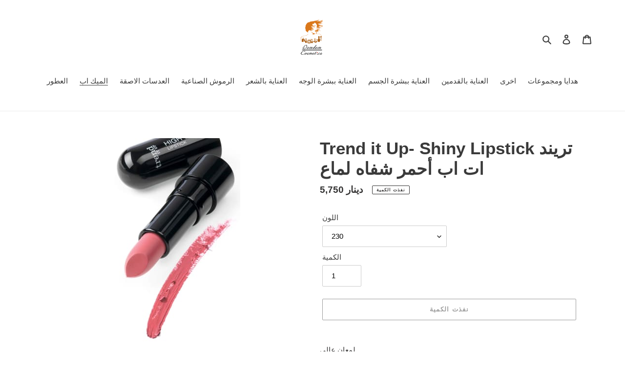

--- FILE ---
content_type: text/html; charset=utf-8
request_url: https://domdomcosmetics.com/collections/%D8%A7%D9%84%D9%85%D9%8A%D9%83-%D8%A3%D8%A8/products/trend-it-up-shiny-lipstick-%D8%AA%D8%B1%D9%8A%D9%86%D8%AF-%D8%A7%D8%AA-%D8%A7%D8%A8-%D8%A3%D8%AD%D9%85%D8%B1-%D8%B4%D9%81%D8%A7%D9%87-%D9%84%D9%85%D8%A7%D8%B9
body_size: 23883
content:
<!doctype html>
<html class="no-js" lang="ar-IQ">
<head>
  <meta charset="utf-8">
  <meta http-equiv="X-UA-Compatible" content="IE=edge,chrome=1">
  <meta name="viewport" content="width=device-width,initial-scale=1">
  <meta name="theme-color" content="#3a3a3a">

  <link rel="preconnect" href="https://cdn.shopify.com" crossorigin>
  <link rel="preconnect" href="https://fonts.shopifycdn.com" crossorigin>
  <link rel="preconnect" href="https://monorail-edge.shopifysvc.com"><link rel="preload" href="//domdomcosmetics.com/cdn/shop/t/1/assets/theme.css?v=136619971045174987231612739650" as="style">
  <link rel="preload" as="font" href="" type="font/woff2" crossorigin>
  <link rel="preload" as="font" href="" type="font/woff2" crossorigin>
  <link rel="preload" as="font" href="" type="font/woff2" crossorigin>
  <link rel="preload" href="//domdomcosmetics.com/cdn/shop/t/1/assets/theme.js?v=140869348110754777901612739651" as="script">
  <link rel="preload" href="//domdomcosmetics.com/cdn/shop/t/1/assets/lazysizes.js?v=63098554868324070131612739650" as="script"><link rel="canonical" href="https://domdomcosmetics.com/products/trend-it-up-shiny-lipstick-%d8%aa%d8%b1%d9%8a%d9%86%d8%af-%d8%a7%d8%aa-%d8%a7%d8%a8-%d8%a3%d8%ad%d9%85%d8%b1-%d8%b4%d9%81%d8%a7%d9%87-%d9%84%d9%85%d8%a7%d8%b9"><title>Trend it Up- Shiny Lipstick تريند ات اب أحمر شفاه لماع
&ndash; DomDom Cosmetics</title><meta name="description" content="لمعان عاليخطوط عريضة حادة للشفاه تدوم لفترات طويلة مكياج جذاب للشفاه بألوان زاهية. أحمر شفاه هاي شاين شديد اللمعان ، مصطبغ للغاية وله خطوط حادة. يجعل زيت الأفوكادو والكرات المجهرية من حمض الهيالورونيك الملمس مرنًا لدرجة أنه يوضع بلطف على الشفاه ويغلفها بلون قوي. رائحة الفانيليا وجوز الهند والكراميل اللطيفة تطفو على الش"><!-- /snippets/social-meta-tags.liquid -->


<meta property="og:site_name" content="DomDom Cosmetics">
<meta property="og:url" content="https://domdomcosmetics.com/products/trend-it-up-shiny-lipstick-%d8%aa%d8%b1%d9%8a%d9%86%d8%af-%d8%a7%d8%aa-%d8%a7%d8%a8-%d8%a3%d8%ad%d9%85%d8%b1-%d8%b4%d9%81%d8%a7%d9%87-%d9%84%d9%85%d8%a7%d8%b9">
<meta property="og:title" content="Trend it Up- Shiny Lipstick تريند ات اب أحمر شفاه لماع">
<meta property="og:type" content="product">
<meta property="og:description" content="لمعان عاليخطوط عريضة حادة للشفاه تدوم لفترات طويلة مكياج جذاب للشفاه بألوان زاهية. أحمر شفاه هاي شاين شديد اللمعان ، مصطبغ للغاية وله خطوط حادة. يجعل زيت الأفوكادو والكرات المجهرية من حمض الهيالورونيك الملمس مرنًا لدرجة أنه يوضع بلطف على الشفاه ويغلفها بلون قوي. رائحة الفانيليا وجوز الهند والكراميل اللطيفة تطفو على الش"><meta property="og:image" content="http://domdomcosmetics.com/cdn/shop/products/2C3M07RikzF6U3APjCf0ETafGtgcBsV9CkgZLJdM.jpg?v=1627732251">
  <meta property="og:image:secure_url" content="https://domdomcosmetics.com/cdn/shop/products/2C3M07RikzF6U3APjCf0ETafGtgcBsV9CkgZLJdM.jpg?v=1627732251">
  <meta property="og:image:width" content="999">
  <meta property="og:image:height" content="999">
  <meta property="og:price:amount" content="5,750">
  <meta property="og:price:currency" content="IQD">



<meta name="twitter:card" content="summary_large_image">
<meta name="twitter:title" content="Trend it Up- Shiny Lipstick تريند ات اب أحمر شفاه لماع">
<meta name="twitter:description" content="لمعان عاليخطوط عريضة حادة للشفاه تدوم لفترات طويلة مكياج جذاب للشفاه بألوان زاهية. أحمر شفاه هاي شاين شديد اللمعان ، مصطبغ للغاية وله خطوط حادة. يجعل زيت الأفوكادو والكرات المجهرية من حمض الهيالورونيك الملمس مرنًا لدرجة أنه يوضع بلطف على الشفاه ويغلفها بلون قوي. رائحة الفانيليا وجوز الهند والكراميل اللطيفة تطفو على الش">

  
<style data-shopify>
:root {
    --color-text: #3a3a3a;
    --color-text-rgb: 58, 58, 58;
    --color-body-text: #333232;
    --color-sale-text: #EA0606;
    --color-small-button-text-border: #3a3a3a;
    --color-text-field: #ffffff;
    --color-text-field-text: #000000;
    --color-text-field-text-rgb: 0, 0, 0;

    --color-btn-primary: #3a3a3a;
    --color-btn-primary-darker: #212121;
    --color-btn-primary-text: #ffffff;

    --color-blankstate: rgba(51, 50, 50, 0.35);
    --color-blankstate-border: rgba(51, 50, 50, 0.2);
    --color-blankstate-background: rgba(51, 50, 50, 0.1);

    --color-text-focus:#606060;
    --color-overlay-text-focus:#e6e6e6;
    --color-btn-primary-focus:#606060;
    --color-btn-social-focus:#d2d2d2;
    --color-small-button-text-border-focus:#606060;
    --predictive-search-focus:#f2f2f2;

    --color-body: #ffffff;
    --color-bg: #ffffff;
    --color-bg-rgb: 255, 255, 255;
    --color-bg-alt: rgba(51, 50, 50, 0.05);
    --color-bg-currency-selector: rgba(51, 50, 50, 0.2);

    --color-overlay-title-text: #ffffff;
    --color-image-overlay: #685858;
    --color-image-overlay-rgb: 104, 88, 88;--opacity-image-overlay: 0.4;--hover-overlay-opacity: 0.8;

    --color-border: #ebebeb;
    --color-border-form: #cccccc;
    --color-border-form-darker: #b3b3b3;

    --svg-select-icon: url(//domdomcosmetics.com/cdn/shop/t/1/assets/ico-select.svg?v=29003672709104678581612739670);
    --slick-img-url: url(//domdomcosmetics.com/cdn/shop/t/1/assets/ajax-loader.gif?v=41356863302472015721612739647);

    --font-weight-body--bold: 700;
    --font-weight-body--bolder: 700;

    --font-stack-header: Helvetica, Arial, sans-serif;
    --font-style-header: normal;
    --font-weight-header: 700;

    --font-stack-body: Helvetica, Arial, sans-serif;
    --font-style-body: normal;
    --font-weight-body: 400;

    --font-size-header: 26;

    --font-size-base: 15;

    --font-h1-desktop: 35;
    --font-h1-mobile: 32;
    --font-h2-desktop: 20;
    --font-h2-mobile: 18;
    --font-h3-mobile: 20;
    --font-h4-desktop: 17;
    --font-h4-mobile: 15;
    --font-h5-desktop: 15;
    --font-h5-mobile: 13;
    --font-h6-desktop: 14;
    --font-h6-mobile: 12;

    --font-mega-title-large-desktop: 65;

    --font-rich-text-large: 17;
    --font-rich-text-small: 13;

    
--color-video-bg: #f2f2f2;

    
    --global-color-image-loader-primary: rgba(58, 58, 58, 0.06);
    --global-color-image-loader-secondary: rgba(58, 58, 58, 0.12);
  }
</style>


  <style>*,::after,::before{box-sizing:border-box}body{margin:0}body,html{background-color:var(--color-body)}body,button{font-size:calc(var(--font-size-base) * 1px);font-family:var(--font-stack-body);font-style:var(--font-style-body);font-weight:var(--font-weight-body);color:var(--color-text);line-height:1.5}body,button{-webkit-font-smoothing:antialiased;-webkit-text-size-adjust:100%}.border-bottom{border-bottom:1px solid var(--color-border)}.btn--link{background-color:transparent;border:0;margin:0;color:var(--color-text);text-align:left}.text-right{text-align:right}.icon{display:inline-block;width:20px;height:20px;vertical-align:middle;fill:currentColor}.icon__fallback-text,.visually-hidden{position:absolute!important;overflow:hidden;clip:rect(0 0 0 0);height:1px;width:1px;margin:-1px;padding:0;border:0}svg.icon:not(.icon--full-color) circle,svg.icon:not(.icon--full-color) ellipse,svg.icon:not(.icon--full-color) g,svg.icon:not(.icon--full-color) line,svg.icon:not(.icon--full-color) path,svg.icon:not(.icon--full-color) polygon,svg.icon:not(.icon--full-color) polyline,svg.icon:not(.icon--full-color) rect,symbol.icon:not(.icon--full-color) circle,symbol.icon:not(.icon--full-color) ellipse,symbol.icon:not(.icon--full-color) g,symbol.icon:not(.icon--full-color) line,symbol.icon:not(.icon--full-color) path,symbol.icon:not(.icon--full-color) polygon,symbol.icon:not(.icon--full-color) polyline,symbol.icon:not(.icon--full-color) rect{fill:inherit;stroke:inherit}li{list-style:none}.list--inline{padding:0;margin:0}.list--inline>li{display:inline-block;margin-bottom:0;vertical-align:middle}a{color:var(--color-text);text-decoration:none}.h1,.h2,h1,h2{margin:0 0 17.5px;font-family:var(--font-stack-header);font-style:var(--font-style-header);font-weight:var(--font-weight-header);line-height:1.2;overflow-wrap:break-word;word-wrap:break-word}.h1 a,.h2 a,h1 a,h2 a{color:inherit;text-decoration:none;font-weight:inherit}.h1,h1{font-size:calc(((var(--font-h1-desktop))/ (var(--font-size-base))) * 1em);text-transform:none;letter-spacing:0}@media only screen and (max-width:749px){.h1,h1{font-size:calc(((var(--font-h1-mobile))/ (var(--font-size-base))) * 1em)}}.h2,h2{font-size:calc(((var(--font-h2-desktop))/ (var(--font-size-base))) * 1em);text-transform:uppercase;letter-spacing:.1em}@media only screen and (max-width:749px){.h2,h2{font-size:calc(((var(--font-h2-mobile))/ (var(--font-size-base))) * 1em)}}p{color:var(--color-body-text);margin:0 0 19.44444px}@media only screen and (max-width:749px){p{font-size:calc(((var(--font-size-base) - 1)/ (var(--font-size-base))) * 1em)}}p:last-child{margin-bottom:0}@media only screen and (max-width:749px){.small--hide{display:none!important}}.grid{list-style:none;margin:0;padding:0;margin-left:-30px}.grid::after{content:'';display:table;clear:both}@media only screen and (max-width:749px){.grid{margin-left:-22px}}.grid::after{content:'';display:table;clear:both}.grid--no-gutters{margin-left:0}.grid--no-gutters .grid__item{padding-left:0}.grid--table{display:table;table-layout:fixed;width:100%}.grid--table>.grid__item{float:none;display:table-cell;vertical-align:middle}.grid__item{float:left;padding-left:30px;width:100%}@media only screen and (max-width:749px){.grid__item{padding-left:22px}}.grid__item[class*="--push"]{position:relative}@media only screen and (min-width:750px){.medium-up--one-quarter{width:25%}.medium-up--push-one-third{width:33.33%}.medium-up--one-half{width:50%}.medium-up--push-one-third{left:33.33%;position:relative}}.site-header{position:relative;background-color:var(--color-body)}@media only screen and (max-width:749px){.site-header{border-bottom:1px solid var(--color-border)}}@media only screen and (min-width:750px){.site-header{padding:0 55px}.site-header.logo--center{padding-top:30px}}.site-header__logo{margin:15px 0}.logo-align--center .site-header__logo{text-align:center;margin:0 auto}@media only screen and (max-width:749px){.logo-align--center .site-header__logo{text-align:left;margin:15px 0}}@media only screen and (max-width:749px){.site-header__logo{padding-left:22px;text-align:left}.site-header__logo img{margin:0}}.site-header__logo-link{display:inline-block;word-break:break-word}@media only screen and (min-width:750px){.logo-align--center .site-header__logo-link{margin:0 auto}}.site-header__logo-image{display:block}@media only screen and (min-width:750px){.site-header__logo-image{margin:0 auto}}.site-header__logo-image img{width:100%}.site-header__logo-image--centered img{margin:0 auto}.site-header__logo img{display:block}.site-header__icons{position:relative;white-space:nowrap}@media only screen and (max-width:749px){.site-header__icons{width:auto;padding-right:13px}.site-header__icons .btn--link,.site-header__icons .site-header__cart{font-size:calc(((var(--font-size-base))/ (var(--font-size-base))) * 1em)}}.site-header__icons-wrapper{position:relative;display:-webkit-flex;display:-ms-flexbox;display:flex;width:100%;-ms-flex-align:center;-webkit-align-items:center;-moz-align-items:center;-ms-align-items:center;-o-align-items:center;align-items:center;-webkit-justify-content:flex-end;-ms-justify-content:flex-end;justify-content:flex-end}.site-header__account,.site-header__cart,.site-header__search{position:relative}.site-header__search.site-header__icon{display:none}@media only screen and (min-width:1400px){.site-header__search.site-header__icon{display:block}}.site-header__search-toggle{display:block}@media only screen and (min-width:750px){.site-header__account,.site-header__cart{padding:10px 11px}}.site-header__cart-title,.site-header__search-title{position:absolute!important;overflow:hidden;clip:rect(0 0 0 0);height:1px;width:1px;margin:-1px;padding:0;border:0;display:block;vertical-align:middle}.site-header__cart-title{margin-right:3px}.site-header__cart-count{display:flex;align-items:center;justify-content:center;position:absolute;right:.4rem;top:.2rem;font-weight:700;background-color:var(--color-btn-primary);color:var(--color-btn-primary-text);border-radius:50%;min-width:1em;height:1em}.site-header__cart-count span{font-family:HelveticaNeue,"Helvetica Neue",Helvetica,Arial,sans-serif;font-size:calc(11em / 16);line-height:1}@media only screen and (max-width:749px){.site-header__cart-count{top:calc(7em / 16);right:0;border-radius:50%;min-width:calc(19em / 16);height:calc(19em / 16)}}@media only screen and (max-width:749px){.site-header__cart-count span{padding:.25em calc(6em / 16);font-size:12px}}.site-header__menu{display:none}@media only screen and (max-width:749px){.site-header__icon{display:inline-block;vertical-align:middle;padding:10px 11px;margin:0}}@media only screen and (min-width:750px){.site-header__icon .icon-search{margin-right:3px}}.announcement-bar{z-index:10;position:relative;text-align:center;border-bottom:1px solid transparent;padding:2px}.announcement-bar__link{display:block}.announcement-bar__message{display:block;padding:11px 22px;font-size:calc(((16)/ (var(--font-size-base))) * 1em);font-weight:var(--font-weight-header)}@media only screen and (min-width:750px){.announcement-bar__message{padding-left:55px;padding-right:55px}}.site-nav{position:relative;padding:0;text-align:center;margin:25px 0}.site-nav a{padding:3px 10px}.site-nav__link{display:block;white-space:nowrap}.site-nav--centered .site-nav__link{padding-top:0}.site-nav__link .icon-chevron-down{width:calc(8em / 16);height:calc(8em / 16);margin-left:.5rem}.site-nav__label{border-bottom:1px solid transparent}.site-nav__link--active .site-nav__label{border-bottom-color:var(--color-text)}.site-nav__link--button{border:none;background-color:transparent;padding:3px 10px}.site-header__mobile-nav{z-index:11;position:relative;background-color:var(--color-body)}@media only screen and (max-width:749px){.site-header__mobile-nav{display:-webkit-flex;display:-ms-flexbox;display:flex;width:100%;-ms-flex-align:center;-webkit-align-items:center;-moz-align-items:center;-ms-align-items:center;-o-align-items:center;align-items:center}}.mobile-nav--open .icon-close{display:none}.main-content{opacity:0}.main-content .shopify-section{display:none}.main-content .shopify-section:first-child{display:inherit}.critical-hidden{display:none}</style>

  <script>
    window.performance.mark('debut:theme_stylesheet_loaded.start');

    function onLoadStylesheet() {
      performance.mark('debut:theme_stylesheet_loaded.end');
      performance.measure('debut:theme_stylesheet_loaded', 'debut:theme_stylesheet_loaded.start', 'debut:theme_stylesheet_loaded.end');

      var url = "//domdomcosmetics.com/cdn/shop/t/1/assets/theme.css?v=136619971045174987231612739650";
      var link = document.querySelector('link[href="' + url + '"]');
      link.loaded = true;
      link.dispatchEvent(new Event('load'));
    }
  </script>

  <link rel="stylesheet" href="//domdomcosmetics.com/cdn/shop/t/1/assets/theme.css?v=136619971045174987231612739650" type="text/css" media="print" onload="this.media='all';onLoadStylesheet()">

  <style>
    
    
    
    
    
    
  </style>

  <script>
    var theme = {
      breakpoints: {
        medium: 750,
        large: 990,
        widescreen: 1400
      },
      strings: {
        addToCart: "أضف الى عربة التسوق",
        soldOut: "نفذت الكمية",
        unavailable: "غير متوفر حاليا",
        regularPrice: "السعر المعروض",
        salePrice: "السعر المخفض",
        sale: "تخفيضات",
        fromLowestPrice: "من السعر المخفض",
        vendor: "المصنع",
        showMore: "افتح",
        showLess: "اغلق",
        searchFor: "ابحث عن",
        addressError: "خطأ عند البحث على ذلك العنوان",
        addressNoResults: "لاتوجد نتائج للعنوان المطلوب",
        addressQueryLimit: "",
        authError: "هناك مشكلة عند المصادقة على حساب خرائط الكوكل",
        newWindow: "يفتح صفحة جديدة",
        external: "يفتح موقع الكتروني خارجي",
        newWindowExternal: "يفتح موقع الكتروني في صفحة جديدة",
        removeLabel: "امسح المنتج",
        update: "حدث",
        quantity: "الكمية",
        discountedTotal: "السعر المخفض الكلي",
        regularTotal: "الكلي",
        priceColumn: "انظر الى جدول السعر للحصول على تفاصيل الخصم.",
        quantityMinimumMessage: "الكمية يجب ان تكون 1 أو أكثر",
        cartError: "كان هناك خطأ أثناء تحديث عربة التسوق الخاصة بك. حاول مرة اخرى.",
        removedItemMessage: "تم مسح",
        unitPrice: "سعر المفرد",
        unitPriceSeparator: "لكل",
        oneCartCount: "العدد",
        otherCartCount: "العدد",
        quantityLabel: "الكمية",
        products: "المنتجات",
        loading: "يتم التحميل",
        number_of_results: "{{ الرقم_العدد }} {{ الرقم_النتيجة }}",
        number_of_results_found: "{{ النتيجة_العدد}} تم ايجاد",
        one_result_found: "تم ايجاد عدد 1"
      },
      moneyFormat: "دينار {{amount_no_decimals}} ",
      moneyFormatWithCurrency: "دينار {{amount_no_decimals}} ",
      settings: {
        predictiveSearchEnabled: true,
        predictiveSearchShowPrice: false,
        predictiveSearchShowVendor: false
      },
      stylesheet: "//domdomcosmetics.com/cdn/shop/t/1/assets/theme.css?v=136619971045174987231612739650"
    }

    document.documentElement.className = document.documentElement.className.replace('no-js', 'js');
  </script><script src="//domdomcosmetics.com/cdn/shop/t/1/assets/theme.js?v=140869348110754777901612739651" defer="defer"></script>
  <script src="//domdomcosmetics.com/cdn/shop/t/1/assets/lazysizes.js?v=63098554868324070131612739650" async="async"></script>

  <script type="text/javascript">
    if (window.MSInputMethodContext && document.documentMode) {
      var scripts = document.getElementsByTagName('script')[0];
      var polyfill = document.createElement("script");
      polyfill.defer = true;
      polyfill.src = "//domdomcosmetics.com/cdn/shop/t/1/assets/ie11CustomProperties.min.js?v=146208399201472936201612739649";

      scripts.parentNode.insertBefore(polyfill, scripts);
    }
  </script>

  <script>window.performance && window.performance.mark && window.performance.mark('shopify.content_for_header.start');</script><meta name="google-site-verification" content="q5t05oXAwebvFXLKLQZgzeE5BQEx1Ip4nKi4w2GUZxY">
<meta id="shopify-digital-wallet" name="shopify-digital-wallet" content="/53713567918/digital_wallets/dialog">
<link rel="alternate" hreflang="x-default" href="https://domdomcosmetics.com/products/trend-it-up-shiny-lipstick-%D8%AA%D8%B1%D9%8A%D9%86%D8%AF-%D8%A7%D8%AA-%D8%A7%D8%A8-%D8%A3%D8%AD%D9%85%D8%B1-%D8%B4%D9%81%D8%A7%D9%87-%D9%84%D9%85%D8%A7%D8%B9">
<link rel="alternate" hreflang="ar" href="https://domdomcosmetics.com/products/trend-it-up-shiny-lipstick-%D8%AA%D8%B1%D9%8A%D9%86%D8%AF-%D8%A7%D8%AA-%D8%A7%D8%A8-%D8%A3%D8%AD%D9%85%D8%B1-%D8%B4%D9%81%D8%A7%D9%87-%D9%84%D9%85%D8%A7%D8%B9">
<link rel="alternate" hreflang="en" href="https://domdomcosmetics.com/en/products/trend-it-up-shiny-lipstick-%D8%AA%D8%B1%D9%8A%D9%86%D8%AF-%D8%A7%D8%AA-%D8%A7%D8%A8-%D8%A3%D8%AD%D9%85%D8%B1-%D8%B4%D9%81%D8%A7%D9%87-%D9%84%D9%85%D8%A7%D8%B9">
<link rel="alternate" type="application/json+oembed" href="https://domdomcosmetics.com/products/trend-it-up-shiny-lipstick-%d8%aa%d8%b1%d9%8a%d9%86%d8%af-%d8%a7%d8%aa-%d8%a7%d8%a8-%d8%a3%d8%ad%d9%85%d8%b1-%d8%b4%d9%81%d8%a7%d9%87-%d9%84%d9%85%d8%a7%d8%b9.oembed">
<script async="async" src="/checkouts/internal/preloads.js?locale=ar-IQ"></script>
<script id="shopify-features" type="application/json">{"accessToken":"66f17e0fb95536dbd74818e6153e0bf7","betas":["rich-media-storefront-analytics"],"domain":"domdomcosmetics.com","predictiveSearch":false,"shopId":53713567918,"locale":"ar"}</script>
<script>var Shopify = Shopify || {};
Shopify.shop = "domdom-cosmetics.myshopify.com";
Shopify.locale = "ar-IQ";
Shopify.currency = {"active":"IQD","rate":"1.0"};
Shopify.country = "IQ";
Shopify.theme = {"name":"DomDom Cosmetics Debut Theme","id":118892986542,"schema_name":"Debut","schema_version":"17.9.1","theme_store_id":796,"role":"main"};
Shopify.theme.handle = "null";
Shopify.theme.style = {"id":null,"handle":null};
Shopify.cdnHost = "domdomcosmetics.com/cdn";
Shopify.routes = Shopify.routes || {};
Shopify.routes.root = "/";</script>
<script type="module">!function(o){(o.Shopify=o.Shopify||{}).modules=!0}(window);</script>
<script>!function(o){function n(){var o=[];function n(){o.push(Array.prototype.slice.apply(arguments))}return n.q=o,n}var t=o.Shopify=o.Shopify||{};t.loadFeatures=n(),t.autoloadFeatures=n()}(window);</script>
<script id="shop-js-analytics" type="application/json">{"pageType":"product"}</script>
<script defer="defer" async type="module" src="//domdomcosmetics.com/cdn/shopifycloud/shop-js/modules/v2/client.init-shop-cart-sync_C5BV16lS.en.esm.js"></script>
<script defer="defer" async type="module" src="//domdomcosmetics.com/cdn/shopifycloud/shop-js/modules/v2/chunk.common_CygWptCX.esm.js"></script>
<script type="module">
  await import("//domdomcosmetics.com/cdn/shopifycloud/shop-js/modules/v2/client.init-shop-cart-sync_C5BV16lS.en.esm.js");
await import("//domdomcosmetics.com/cdn/shopifycloud/shop-js/modules/v2/chunk.common_CygWptCX.esm.js");

  window.Shopify.SignInWithShop?.initShopCartSync?.({"fedCMEnabled":true,"windoidEnabled":true});

</script>
<script>(function() {
  var isLoaded = false;
  function asyncLoad() {
    if (isLoaded) return;
    isLoaded = true;
    var urls = ["https:\/\/intg.snapchat.com\/shopify\/shopify-scevent-init.js?id=36303a33-7d21-4697-ba42-d5cd4ec6c5f6\u0026shop=domdom-cosmetics.myshopify.com"];
    for (var i = 0; i < urls.length; i++) {
      var s = document.createElement('script');
      s.type = 'text/javascript';
      s.async = true;
      s.src = urls[i];
      var x = document.getElementsByTagName('script')[0];
      x.parentNode.insertBefore(s, x);
    }
  };
  if(window.attachEvent) {
    window.attachEvent('onload', asyncLoad);
  } else {
    window.addEventListener('load', asyncLoad, false);
  }
})();</script>
<script id="__st">var __st={"a":53713567918,"offset":10800,"reqid":"4cdea082-dbdf-4e75-bc69-99886ee15bba-1768675966","pageurl":"domdomcosmetics.com\/collections\/%D8%A7%D9%84%D9%85%D9%8A%D9%83-%D8%A3%D8%A8\/products\/trend-it-up-shiny-lipstick-%D8%AA%D8%B1%D9%8A%D9%86%D8%AF-%D8%A7%D8%AA-%D8%A7%D8%A8-%D8%A3%D8%AD%D9%85%D8%B1-%D8%B4%D9%81%D8%A7%D9%87-%D9%84%D9%85%D8%A7%D8%B9","u":"9b7a5c10cb4e","p":"product","rtyp":"product","rid":7236199841966};</script>
<script>window.ShopifyPaypalV4VisibilityTracking = true;</script>
<script id="captcha-bootstrap">!function(){'use strict';const t='contact',e='account',n='new_comment',o=[[t,t],['blogs',n],['comments',n],[t,'customer']],c=[[e,'customer_login'],[e,'guest_login'],[e,'recover_customer_password'],[e,'create_customer']],r=t=>t.map((([t,e])=>`form[action*='/${t}']:not([data-nocaptcha='true']) input[name='form_type'][value='${e}']`)).join(','),a=t=>()=>t?[...document.querySelectorAll(t)].map((t=>t.form)):[];function s(){const t=[...o],e=r(t);return a(e)}const i='password',u='form_key',d=['recaptcha-v3-token','g-recaptcha-response','h-captcha-response',i],f=()=>{try{return window.sessionStorage}catch{return}},m='__shopify_v',_=t=>t.elements[u];function p(t,e,n=!1){try{const o=window.sessionStorage,c=JSON.parse(o.getItem(e)),{data:r}=function(t){const{data:e,action:n}=t;return t[m]||n?{data:e,action:n}:{data:t,action:n}}(c);for(const[e,n]of Object.entries(r))t.elements[e]&&(t.elements[e].value=n);n&&o.removeItem(e)}catch(o){console.error('form repopulation failed',{error:o})}}const l='form_type',E='cptcha';function T(t){t.dataset[E]=!0}const w=window,h=w.document,L='Shopify',v='ce_forms',y='captcha';let A=!1;((t,e)=>{const n=(g='f06e6c50-85a8-45c8-87d0-21a2b65856fe',I='https://cdn.shopify.com/shopifycloud/storefront-forms-hcaptcha/ce_storefront_forms_captcha_hcaptcha.v1.5.2.iife.js',D={infoText:'Protected by hCaptcha',privacyText:'Privacy',termsText:'Terms'},(t,e,n)=>{const o=w[L][v],c=o.bindForm;if(c)return c(t,g,e,D).then(n);var r;o.q.push([[t,g,e,D],n]),r=I,A||(h.body.append(Object.assign(h.createElement('script'),{id:'captcha-provider',async:!0,src:r})),A=!0)});var g,I,D;w[L]=w[L]||{},w[L][v]=w[L][v]||{},w[L][v].q=[],w[L][y]=w[L][y]||{},w[L][y].protect=function(t,e){n(t,void 0,e),T(t)},Object.freeze(w[L][y]),function(t,e,n,w,h,L){const[v,y,A,g]=function(t,e,n){const i=e?o:[],u=t?c:[],d=[...i,...u],f=r(d),m=r(i),_=r(d.filter((([t,e])=>n.includes(e))));return[a(f),a(m),a(_),s()]}(w,h,L),I=t=>{const e=t.target;return e instanceof HTMLFormElement?e:e&&e.form},D=t=>v().includes(t);t.addEventListener('submit',(t=>{const e=I(t);if(!e)return;const n=D(e)&&!e.dataset.hcaptchaBound&&!e.dataset.recaptchaBound,o=_(e),c=g().includes(e)&&(!o||!o.value);(n||c)&&t.preventDefault(),c&&!n&&(function(t){try{if(!f())return;!function(t){const e=f();if(!e)return;const n=_(t);if(!n)return;const o=n.value;o&&e.removeItem(o)}(t);const e=Array.from(Array(32),(()=>Math.random().toString(36)[2])).join('');!function(t,e){_(t)||t.append(Object.assign(document.createElement('input'),{type:'hidden',name:u})),t.elements[u].value=e}(t,e),function(t,e){const n=f();if(!n)return;const o=[...t.querySelectorAll(`input[type='${i}']`)].map((({name:t})=>t)),c=[...d,...o],r={};for(const[a,s]of new FormData(t).entries())c.includes(a)||(r[a]=s);n.setItem(e,JSON.stringify({[m]:1,action:t.action,data:r}))}(t,e)}catch(e){console.error('failed to persist form',e)}}(e),e.submit())}));const S=(t,e)=>{t&&!t.dataset[E]&&(n(t,e.some((e=>e===t))),T(t))};for(const o of['focusin','change'])t.addEventListener(o,(t=>{const e=I(t);D(e)&&S(e,y())}));const B=e.get('form_key'),M=e.get(l),P=B&&M;t.addEventListener('DOMContentLoaded',(()=>{const t=y();if(P)for(const e of t)e.elements[l].value===M&&p(e,B);[...new Set([...A(),...v().filter((t=>'true'===t.dataset.shopifyCaptcha))])].forEach((e=>S(e,t)))}))}(h,new URLSearchParams(w.location.search),n,t,e,['guest_login'])})(!0,!0)}();</script>
<script integrity="sha256-4kQ18oKyAcykRKYeNunJcIwy7WH5gtpwJnB7kiuLZ1E=" data-source-attribution="shopify.loadfeatures" defer="defer" src="//domdomcosmetics.com/cdn/shopifycloud/storefront/assets/storefront/load_feature-a0a9edcb.js" crossorigin="anonymous"></script>
<script data-source-attribution="shopify.dynamic_checkout.dynamic.init">var Shopify=Shopify||{};Shopify.PaymentButton=Shopify.PaymentButton||{isStorefrontPortableWallets:!0,init:function(){window.Shopify.PaymentButton.init=function(){};var t=document.createElement("script");t.src="https://domdomcosmetics.com/cdn/shopifycloud/portable-wallets/latest/portable-wallets.ar.js",t.type="module",document.head.appendChild(t)}};
</script>
<script data-source-attribution="shopify.dynamic_checkout.buyer_consent">
  function portableWalletsHideBuyerConsent(e){var t=document.getElementById("shopify-buyer-consent"),n=document.getElementById("shopify-subscription-policy-button");t&&n&&(t.classList.add("hidden"),t.setAttribute("aria-hidden","true"),n.removeEventListener("click",e))}function portableWalletsShowBuyerConsent(e){var t=document.getElementById("shopify-buyer-consent"),n=document.getElementById("shopify-subscription-policy-button");t&&n&&(t.classList.remove("hidden"),t.removeAttribute("aria-hidden"),n.addEventListener("click",e))}window.Shopify?.PaymentButton&&(window.Shopify.PaymentButton.hideBuyerConsent=portableWalletsHideBuyerConsent,window.Shopify.PaymentButton.showBuyerConsent=portableWalletsShowBuyerConsent);
</script>
<script>
  function portableWalletsCleanup(e){e&&e.src&&console.error("Failed to load portable wallets script "+e.src);var t=document.querySelectorAll("shopify-accelerated-checkout .shopify-payment-button__skeleton, shopify-accelerated-checkout-cart .wallet-cart-button__skeleton"),e=document.getElementById("shopify-buyer-consent");for(let e=0;e<t.length;e++)t[e].remove();e&&e.remove()}function portableWalletsNotLoadedAsModule(e){e instanceof ErrorEvent&&"string"==typeof e.message&&e.message.includes("import.meta")&&"string"==typeof e.filename&&e.filename.includes("portable-wallets")&&(window.removeEventListener("error",portableWalletsNotLoadedAsModule),window.Shopify.PaymentButton.failedToLoad=e,"loading"===document.readyState?document.addEventListener("DOMContentLoaded",window.Shopify.PaymentButton.init):window.Shopify.PaymentButton.init())}window.addEventListener("error",portableWalletsNotLoadedAsModule);
</script>

<script type="module" src="https://domdomcosmetics.com/cdn/shopifycloud/portable-wallets/latest/portable-wallets.ar.js" onError="portableWalletsCleanup(this)" crossorigin="anonymous"></script>
<script nomodule>
  document.addEventListener("DOMContentLoaded", portableWalletsCleanup);
</script>

<link id="shopify-accelerated-checkout-styles" rel="stylesheet" media="screen" href="https://domdomcosmetics.com/cdn/shopifycloud/portable-wallets/latest/accelerated-checkout-backwards-compat.css" crossorigin="anonymous">
<style id="shopify-accelerated-checkout-cart">
        #shopify-buyer-consent {
  margin-top: 1em;
  display: inline-block;
  width: 100%;
}

#shopify-buyer-consent.hidden {
  display: none;
}

#shopify-subscription-policy-button {
  background: none;
  border: none;
  padding: 0;
  text-decoration: underline;
  font-size: inherit;
  cursor: pointer;
}

#shopify-subscription-policy-button::before {
  box-shadow: none;
}

      </style>

<script>window.performance && window.performance.mark && window.performance.mark('shopify.content_for_header.end');</script>
<link href="https://monorail-edge.shopifysvc.com" rel="dns-prefetch">
<script>(function(){if ("sendBeacon" in navigator && "performance" in window) {try {var session_token_from_headers = performance.getEntriesByType('navigation')[0].serverTiming.find(x => x.name == '_s').description;} catch {var session_token_from_headers = undefined;}var session_cookie_matches = document.cookie.match(/_shopify_s=([^;]*)/);var session_token_from_cookie = session_cookie_matches && session_cookie_matches.length === 2 ? session_cookie_matches[1] : "";var session_token = session_token_from_headers || session_token_from_cookie || "";function handle_abandonment_event(e) {var entries = performance.getEntries().filter(function(entry) {return /monorail-edge.shopifysvc.com/.test(entry.name);});if (!window.abandonment_tracked && entries.length === 0) {window.abandonment_tracked = true;var currentMs = Date.now();var navigation_start = performance.timing.navigationStart;var payload = {shop_id: 53713567918,url: window.location.href,navigation_start,duration: currentMs - navigation_start,session_token,page_type: "product"};window.navigator.sendBeacon("https://monorail-edge.shopifysvc.com/v1/produce", JSON.stringify({schema_id: "online_store_buyer_site_abandonment/1.1",payload: payload,metadata: {event_created_at_ms: currentMs,event_sent_at_ms: currentMs}}));}}window.addEventListener('pagehide', handle_abandonment_event);}}());</script>
<script id="web-pixels-manager-setup">(function e(e,d,r,n,o){if(void 0===o&&(o={}),!Boolean(null===(a=null===(i=window.Shopify)||void 0===i?void 0:i.analytics)||void 0===a?void 0:a.replayQueue)){var i,a;window.Shopify=window.Shopify||{};var t=window.Shopify;t.analytics=t.analytics||{};var s=t.analytics;s.replayQueue=[],s.publish=function(e,d,r){return s.replayQueue.push([e,d,r]),!0};try{self.performance.mark("wpm:start")}catch(e){}var l=function(){var e={modern:/Edge?\/(1{2}[4-9]|1[2-9]\d|[2-9]\d{2}|\d{4,})\.\d+(\.\d+|)|Firefox\/(1{2}[4-9]|1[2-9]\d|[2-9]\d{2}|\d{4,})\.\d+(\.\d+|)|Chrom(ium|e)\/(9{2}|\d{3,})\.\d+(\.\d+|)|(Maci|X1{2}).+ Version\/(15\.\d+|(1[6-9]|[2-9]\d|\d{3,})\.\d+)([,.]\d+|)( \(\w+\)|)( Mobile\/\w+|) Safari\/|Chrome.+OPR\/(9{2}|\d{3,})\.\d+\.\d+|(CPU[ +]OS|iPhone[ +]OS|CPU[ +]iPhone|CPU IPhone OS|CPU iPad OS)[ +]+(15[._]\d+|(1[6-9]|[2-9]\d|\d{3,})[._]\d+)([._]\d+|)|Android:?[ /-](13[3-9]|1[4-9]\d|[2-9]\d{2}|\d{4,})(\.\d+|)(\.\d+|)|Android.+Firefox\/(13[5-9]|1[4-9]\d|[2-9]\d{2}|\d{4,})\.\d+(\.\d+|)|Android.+Chrom(ium|e)\/(13[3-9]|1[4-9]\d|[2-9]\d{2}|\d{4,})\.\d+(\.\d+|)|SamsungBrowser\/([2-9]\d|\d{3,})\.\d+/,legacy:/Edge?\/(1[6-9]|[2-9]\d|\d{3,})\.\d+(\.\d+|)|Firefox\/(5[4-9]|[6-9]\d|\d{3,})\.\d+(\.\d+|)|Chrom(ium|e)\/(5[1-9]|[6-9]\d|\d{3,})\.\d+(\.\d+|)([\d.]+$|.*Safari\/(?![\d.]+ Edge\/[\d.]+$))|(Maci|X1{2}).+ Version\/(10\.\d+|(1[1-9]|[2-9]\d|\d{3,})\.\d+)([,.]\d+|)( \(\w+\)|)( Mobile\/\w+|) Safari\/|Chrome.+OPR\/(3[89]|[4-9]\d|\d{3,})\.\d+\.\d+|(CPU[ +]OS|iPhone[ +]OS|CPU[ +]iPhone|CPU IPhone OS|CPU iPad OS)[ +]+(10[._]\d+|(1[1-9]|[2-9]\d|\d{3,})[._]\d+)([._]\d+|)|Android:?[ /-](13[3-9]|1[4-9]\d|[2-9]\d{2}|\d{4,})(\.\d+|)(\.\d+|)|Mobile Safari.+OPR\/([89]\d|\d{3,})\.\d+\.\d+|Android.+Firefox\/(13[5-9]|1[4-9]\d|[2-9]\d{2}|\d{4,})\.\d+(\.\d+|)|Android.+Chrom(ium|e)\/(13[3-9]|1[4-9]\d|[2-9]\d{2}|\d{4,})\.\d+(\.\d+|)|Android.+(UC? ?Browser|UCWEB|U3)[ /]?(15\.([5-9]|\d{2,})|(1[6-9]|[2-9]\d|\d{3,})\.\d+)\.\d+|SamsungBrowser\/(5\.\d+|([6-9]|\d{2,})\.\d+)|Android.+MQ{2}Browser\/(14(\.(9|\d{2,})|)|(1[5-9]|[2-9]\d|\d{3,})(\.\d+|))(\.\d+|)|K[Aa][Ii]OS\/(3\.\d+|([4-9]|\d{2,})\.\d+)(\.\d+|)/},d=e.modern,r=e.legacy,n=navigator.userAgent;return n.match(d)?"modern":n.match(r)?"legacy":"unknown"}(),u="modern"===l?"modern":"legacy",c=(null!=n?n:{modern:"",legacy:""})[u],f=function(e){return[e.baseUrl,"/wpm","/b",e.hashVersion,"modern"===e.buildTarget?"m":"l",".js"].join("")}({baseUrl:d,hashVersion:r,buildTarget:u}),m=function(e){var d=e.version,r=e.bundleTarget,n=e.surface,o=e.pageUrl,i=e.monorailEndpoint;return{emit:function(e){var a=e.status,t=e.errorMsg,s=(new Date).getTime(),l=JSON.stringify({metadata:{event_sent_at_ms:s},events:[{schema_id:"web_pixels_manager_load/3.1",payload:{version:d,bundle_target:r,page_url:o,status:a,surface:n,error_msg:t},metadata:{event_created_at_ms:s}}]});if(!i)return console&&console.warn&&console.warn("[Web Pixels Manager] No Monorail endpoint provided, skipping logging."),!1;try{return self.navigator.sendBeacon.bind(self.navigator)(i,l)}catch(e){}var u=new XMLHttpRequest;try{return u.open("POST",i,!0),u.setRequestHeader("Content-Type","text/plain"),u.send(l),!0}catch(e){return console&&console.warn&&console.warn("[Web Pixels Manager] Got an unhandled error while logging to Monorail."),!1}}}}({version:r,bundleTarget:l,surface:e.surface,pageUrl:self.location.href,monorailEndpoint:e.monorailEndpoint});try{o.browserTarget=l,function(e){var d=e.src,r=e.async,n=void 0===r||r,o=e.onload,i=e.onerror,a=e.sri,t=e.scriptDataAttributes,s=void 0===t?{}:t,l=document.createElement("script"),u=document.querySelector("head"),c=document.querySelector("body");if(l.async=n,l.src=d,a&&(l.integrity=a,l.crossOrigin="anonymous"),s)for(var f in s)if(Object.prototype.hasOwnProperty.call(s,f))try{l.dataset[f]=s[f]}catch(e){}if(o&&l.addEventListener("load",o),i&&l.addEventListener("error",i),u)u.appendChild(l);else{if(!c)throw new Error("Did not find a head or body element to append the script");c.appendChild(l)}}({src:f,async:!0,onload:function(){if(!function(){var e,d;return Boolean(null===(d=null===(e=window.Shopify)||void 0===e?void 0:e.analytics)||void 0===d?void 0:d.initialized)}()){var d=window.webPixelsManager.init(e)||void 0;if(d){var r=window.Shopify.analytics;r.replayQueue.forEach((function(e){var r=e[0],n=e[1],o=e[2];d.publishCustomEvent(r,n,o)})),r.replayQueue=[],r.publish=d.publishCustomEvent,r.visitor=d.visitor,r.initialized=!0}}},onerror:function(){return m.emit({status:"failed",errorMsg:"".concat(f," has failed to load")})},sri:function(e){var d=/^sha384-[A-Za-z0-9+/=]+$/;return"string"==typeof e&&d.test(e)}(c)?c:"",scriptDataAttributes:o}),m.emit({status:"loading"})}catch(e){m.emit({status:"failed",errorMsg:(null==e?void 0:e.message)||"Unknown error"})}}})({shopId: 53713567918,storefrontBaseUrl: "https://domdomcosmetics.com",extensionsBaseUrl: "https://extensions.shopifycdn.com/cdn/shopifycloud/web-pixels-manager",monorailEndpoint: "https://monorail-edge.shopifysvc.com/unstable/produce_batch",surface: "storefront-renderer",enabledBetaFlags: ["2dca8a86"],webPixelsConfigList: [{"id":"10027182","configuration":"{\"pixelId\":\"36303a33-7d21-4697-ba42-d5cd4ec6c5f6\"}","eventPayloadVersion":"v1","runtimeContext":"STRICT","scriptVersion":"c119f01612c13b62ab52809eb08154bb","type":"APP","apiClientId":2556259,"privacyPurposes":["ANALYTICS","MARKETING","SALE_OF_DATA"],"dataSharingAdjustments":{"protectedCustomerApprovalScopes":["read_customer_address","read_customer_email","read_customer_name","read_customer_personal_data","read_customer_phone"]}},{"id":"shopify-app-pixel","configuration":"{}","eventPayloadVersion":"v1","runtimeContext":"STRICT","scriptVersion":"0450","apiClientId":"shopify-pixel","type":"APP","privacyPurposes":["ANALYTICS","MARKETING"]},{"id":"shopify-custom-pixel","eventPayloadVersion":"v1","runtimeContext":"LAX","scriptVersion":"0450","apiClientId":"shopify-pixel","type":"CUSTOM","privacyPurposes":["ANALYTICS","MARKETING"]}],isMerchantRequest: false,initData: {"shop":{"name":"DomDom Cosmetics","paymentSettings":{"currencyCode":"IQD"},"myshopifyDomain":"domdom-cosmetics.myshopify.com","countryCode":"IQ","storefrontUrl":"https:\/\/domdomcosmetics.com"},"customer":null,"cart":null,"checkout":null,"productVariants":[{"price":{"amount":5750.0,"currencyCode":"IQD"},"product":{"title":"Trend it Up- Shiny Lipstick تريند ات اب أحمر شفاه لماع","vendor":"Trend it up","id":"7236199841966","untranslatedTitle":"Trend it Up- Shiny Lipstick تريند ات اب أحمر شفاه لماع","url":"\/products\/trend-it-up-shiny-lipstick-%D8%AA%D8%B1%D9%8A%D9%86%D8%AF-%D8%A7%D8%AA-%D8%A7%D8%A8-%D8%A3%D8%AD%D9%85%D8%B1-%D8%B4%D9%81%D8%A7%D9%87-%D9%84%D9%85%D8%A7%D8%B9","type":"Lipstick"},"id":"40744375812270","image":{"src":"\/\/domdomcosmetics.com\/cdn\/shop\/products\/230.jpg?v=1627732251"},"sku":"","title":"230","untranslatedTitle":"230"},{"price":{"amount":5750.0,"currencyCode":"IQD"},"product":{"title":"Trend it Up- Shiny Lipstick تريند ات اب أحمر شفاه لماع","vendor":"Trend it up","id":"7236199841966","untranslatedTitle":"Trend it Up- Shiny Lipstick تريند ات اب أحمر شفاه لماع","url":"\/products\/trend-it-up-shiny-lipstick-%D8%AA%D8%B1%D9%8A%D9%86%D8%AF-%D8%A7%D8%AA-%D8%A7%D8%A8-%D8%A3%D8%AD%D9%85%D8%B1-%D8%B4%D9%81%D8%A7%D9%87-%D9%84%D9%85%D8%A7%D8%B9","type":"Lipstick"},"id":"40744375845038","image":{"src":"\/\/domdomcosmetics.com\/cdn\/shop\/products\/247.png?v=1627732262"},"sku":"","title":"247","untranslatedTitle":"247"},{"price":{"amount":5750.0,"currencyCode":"IQD"},"product":{"title":"Trend it Up- Shiny Lipstick تريند ات اب أحمر شفاه لماع","vendor":"Trend it up","id":"7236199841966","untranslatedTitle":"Trend it Up- Shiny Lipstick تريند ات اب أحمر شفاه لماع","url":"\/products\/trend-it-up-shiny-lipstick-%D8%AA%D8%B1%D9%8A%D9%86%D8%AF-%D8%A7%D8%AA-%D8%A7%D8%A8-%D8%A3%D8%AD%D9%85%D8%B1-%D8%B4%D9%81%D8%A7%D9%87-%D9%84%D9%85%D8%A7%D8%B9","type":"Lipstick"},"id":"40744375877806","image":{"src":"\/\/domdomcosmetics.com\/cdn\/shop\/products\/250.png?v=1627732277"},"sku":"","title":"250","untranslatedTitle":"250"},{"price":{"amount":5750.0,"currencyCode":"IQD"},"product":{"title":"Trend it Up- Shiny Lipstick تريند ات اب أحمر شفاه لماع","vendor":"Trend it up","id":"7236199841966","untranslatedTitle":"Trend it Up- Shiny Lipstick تريند ات اب أحمر شفاه لماع","url":"\/products\/trend-it-up-shiny-lipstick-%D8%AA%D8%B1%D9%8A%D9%86%D8%AF-%D8%A7%D8%AA-%D8%A7%D8%A8-%D8%A3%D8%AD%D9%85%D8%B1-%D8%B4%D9%81%D8%A7%D9%87-%D9%84%D9%85%D8%A7%D8%B9","type":"Lipstick"},"id":"40744375910574","image":{"src":"\/\/domdomcosmetics.com\/cdn\/shop\/products\/270.jpg?v=1627732291"},"sku":"","title":"270","untranslatedTitle":"270"}],"purchasingCompany":null},},"https://domdomcosmetics.com/cdn","fcfee988w5aeb613cpc8e4bc33m6693e112",{"modern":"","legacy":""},{"shopId":"53713567918","storefrontBaseUrl":"https:\/\/domdomcosmetics.com","extensionBaseUrl":"https:\/\/extensions.shopifycdn.com\/cdn\/shopifycloud\/web-pixels-manager","surface":"storefront-renderer","enabledBetaFlags":"[\"2dca8a86\"]","isMerchantRequest":"false","hashVersion":"fcfee988w5aeb613cpc8e4bc33m6693e112","publish":"custom","events":"[[\"page_viewed\",{}],[\"product_viewed\",{\"productVariant\":{\"price\":{\"amount\":5750.0,\"currencyCode\":\"IQD\"},\"product\":{\"title\":\"Trend it Up- Shiny Lipstick تريند ات اب أحمر شفاه لماع\",\"vendor\":\"Trend it up\",\"id\":\"7236199841966\",\"untranslatedTitle\":\"Trend it Up- Shiny Lipstick تريند ات اب أحمر شفاه لماع\",\"url\":\"\/products\/trend-it-up-shiny-lipstick-%D8%AA%D8%B1%D9%8A%D9%86%D8%AF-%D8%A7%D8%AA-%D8%A7%D8%A8-%D8%A3%D8%AD%D9%85%D8%B1-%D8%B4%D9%81%D8%A7%D9%87-%D9%84%D9%85%D8%A7%D8%B9\",\"type\":\"Lipstick\"},\"id\":\"40744375812270\",\"image\":{\"src\":\"\/\/domdomcosmetics.com\/cdn\/shop\/products\/230.jpg?v=1627732251\"},\"sku\":\"\",\"title\":\"230\",\"untranslatedTitle\":\"230\"}}]]"});</script><script>
  window.ShopifyAnalytics = window.ShopifyAnalytics || {};
  window.ShopifyAnalytics.meta = window.ShopifyAnalytics.meta || {};
  window.ShopifyAnalytics.meta.currency = 'IQD';
  var meta = {"product":{"id":7236199841966,"gid":"gid:\/\/shopify\/Product\/7236199841966","vendor":"Trend it up","type":"Lipstick","handle":"trend-it-up-shiny-lipstick-تريند-ات-اب-أحمر-شفاه-لماع","variants":[{"id":40744375812270,"price":575000,"name":"Trend it Up- Shiny Lipstick تريند ات اب أحمر شفاه لماع - 230","public_title":"230","sku":""},{"id":40744375845038,"price":575000,"name":"Trend it Up- Shiny Lipstick تريند ات اب أحمر شفاه لماع - 247","public_title":"247","sku":""},{"id":40744375877806,"price":575000,"name":"Trend it Up- Shiny Lipstick تريند ات اب أحمر شفاه لماع - 250","public_title":"250","sku":""},{"id":40744375910574,"price":575000,"name":"Trend it Up- Shiny Lipstick تريند ات اب أحمر شفاه لماع - 270","public_title":"270","sku":""}],"remote":false},"page":{"pageType":"product","resourceType":"product","resourceId":7236199841966,"requestId":"4cdea082-dbdf-4e75-bc69-99886ee15bba-1768675966"}};
  for (var attr in meta) {
    window.ShopifyAnalytics.meta[attr] = meta[attr];
  }
</script>
<script class="analytics">
  (function () {
    var customDocumentWrite = function(content) {
      var jquery = null;

      if (window.jQuery) {
        jquery = window.jQuery;
      } else if (window.Checkout && window.Checkout.$) {
        jquery = window.Checkout.$;
      }

      if (jquery) {
        jquery('body').append(content);
      }
    };

    var hasLoggedConversion = function(token) {
      if (token) {
        return document.cookie.indexOf('loggedConversion=' + token) !== -1;
      }
      return false;
    }

    var setCookieIfConversion = function(token) {
      if (token) {
        var twoMonthsFromNow = new Date(Date.now());
        twoMonthsFromNow.setMonth(twoMonthsFromNow.getMonth() + 2);

        document.cookie = 'loggedConversion=' + token + '; expires=' + twoMonthsFromNow;
      }
    }

    var trekkie = window.ShopifyAnalytics.lib = window.trekkie = window.trekkie || [];
    if (trekkie.integrations) {
      return;
    }
    trekkie.methods = [
      'identify',
      'page',
      'ready',
      'track',
      'trackForm',
      'trackLink'
    ];
    trekkie.factory = function(method) {
      return function() {
        var args = Array.prototype.slice.call(arguments);
        args.unshift(method);
        trekkie.push(args);
        return trekkie;
      };
    };
    for (var i = 0; i < trekkie.methods.length; i++) {
      var key = trekkie.methods[i];
      trekkie[key] = trekkie.factory(key);
    }
    trekkie.load = function(config) {
      trekkie.config = config || {};
      trekkie.config.initialDocumentCookie = document.cookie;
      var first = document.getElementsByTagName('script')[0];
      var script = document.createElement('script');
      script.type = 'text/javascript';
      script.onerror = function(e) {
        var scriptFallback = document.createElement('script');
        scriptFallback.type = 'text/javascript';
        scriptFallback.onerror = function(error) {
                var Monorail = {
      produce: function produce(monorailDomain, schemaId, payload) {
        var currentMs = new Date().getTime();
        var event = {
          schema_id: schemaId,
          payload: payload,
          metadata: {
            event_created_at_ms: currentMs,
            event_sent_at_ms: currentMs
          }
        };
        return Monorail.sendRequest("https://" + monorailDomain + "/v1/produce", JSON.stringify(event));
      },
      sendRequest: function sendRequest(endpointUrl, payload) {
        // Try the sendBeacon API
        if (window && window.navigator && typeof window.navigator.sendBeacon === 'function' && typeof window.Blob === 'function' && !Monorail.isIos12()) {
          var blobData = new window.Blob([payload], {
            type: 'text/plain'
          });

          if (window.navigator.sendBeacon(endpointUrl, blobData)) {
            return true;
          } // sendBeacon was not successful

        } // XHR beacon

        var xhr = new XMLHttpRequest();

        try {
          xhr.open('POST', endpointUrl);
          xhr.setRequestHeader('Content-Type', 'text/plain');
          xhr.send(payload);
        } catch (e) {
          console.log(e);
        }

        return false;
      },
      isIos12: function isIos12() {
        return window.navigator.userAgent.lastIndexOf('iPhone; CPU iPhone OS 12_') !== -1 || window.navigator.userAgent.lastIndexOf('iPad; CPU OS 12_') !== -1;
      }
    };
    Monorail.produce('monorail-edge.shopifysvc.com',
      'trekkie_storefront_load_errors/1.1',
      {shop_id: 53713567918,
      theme_id: 118892986542,
      app_name: "storefront",
      context_url: window.location.href,
      source_url: "//domdomcosmetics.com/cdn/s/trekkie.storefront.cd680fe47e6c39ca5d5df5f0a32d569bc48c0f27.min.js"});

        };
        scriptFallback.async = true;
        scriptFallback.src = '//domdomcosmetics.com/cdn/s/trekkie.storefront.cd680fe47e6c39ca5d5df5f0a32d569bc48c0f27.min.js';
        first.parentNode.insertBefore(scriptFallback, first);
      };
      script.async = true;
      script.src = '//domdomcosmetics.com/cdn/s/trekkie.storefront.cd680fe47e6c39ca5d5df5f0a32d569bc48c0f27.min.js';
      first.parentNode.insertBefore(script, first);
    };
    trekkie.load(
      {"Trekkie":{"appName":"storefront","development":false,"defaultAttributes":{"shopId":53713567918,"isMerchantRequest":null,"themeId":118892986542,"themeCityHash":"4275889168081987695","contentLanguage":"ar-IQ","currency":"IQD","eventMetadataId":"43664f07-eb97-4f0b-91a2-8bb88fcfdc6e"},"isServerSideCookieWritingEnabled":true,"monorailRegion":"shop_domain","enabledBetaFlags":["65f19447"]},"Session Attribution":{},"S2S":{"facebookCapiEnabled":false,"source":"trekkie-storefront-renderer","apiClientId":580111}}
    );

    var loaded = false;
    trekkie.ready(function() {
      if (loaded) return;
      loaded = true;

      window.ShopifyAnalytics.lib = window.trekkie;

      var originalDocumentWrite = document.write;
      document.write = customDocumentWrite;
      try { window.ShopifyAnalytics.merchantGoogleAnalytics.call(this); } catch(error) {};
      document.write = originalDocumentWrite;

      window.ShopifyAnalytics.lib.page(null,{"pageType":"product","resourceType":"product","resourceId":7236199841966,"requestId":"4cdea082-dbdf-4e75-bc69-99886ee15bba-1768675966","shopifyEmitted":true});

      var match = window.location.pathname.match(/checkouts\/(.+)\/(thank_you|post_purchase)/)
      var token = match? match[1]: undefined;
      if (!hasLoggedConversion(token)) {
        setCookieIfConversion(token);
        window.ShopifyAnalytics.lib.track("Viewed Product",{"currency":"IQD","variantId":40744375812270,"productId":7236199841966,"productGid":"gid:\/\/shopify\/Product\/7236199841966","name":"Trend it Up- Shiny Lipstick تريند ات اب أحمر شفاه لماع - 230","price":"5750.000","sku":"","brand":"Trend it up","variant":"230","category":"Lipstick","nonInteraction":true,"remote":false},undefined,undefined,{"shopifyEmitted":true});
      window.ShopifyAnalytics.lib.track("monorail:\/\/trekkie_storefront_viewed_product\/1.1",{"currency":"IQD","variantId":40744375812270,"productId":7236199841966,"productGid":"gid:\/\/shopify\/Product\/7236199841966","name":"Trend it Up- Shiny Lipstick تريند ات اب أحمر شفاه لماع - 230","price":"5750.000","sku":"","brand":"Trend it up","variant":"230","category":"Lipstick","nonInteraction":true,"remote":false,"referer":"https:\/\/domdomcosmetics.com\/collections\/%D8%A7%D9%84%D9%85%D9%8A%D9%83-%D8%A3%D8%A8\/products\/trend-it-up-shiny-lipstick-%D8%AA%D8%B1%D9%8A%D9%86%D8%AF-%D8%A7%D8%AA-%D8%A7%D8%A8-%D8%A3%D8%AD%D9%85%D8%B1-%D8%B4%D9%81%D8%A7%D9%87-%D9%84%D9%85%D8%A7%D8%B9"});
      }
    });


        var eventsListenerScript = document.createElement('script');
        eventsListenerScript.async = true;
        eventsListenerScript.src = "//domdomcosmetics.com/cdn/shopifycloud/storefront/assets/shop_events_listener-3da45d37.js";
        document.getElementsByTagName('head')[0].appendChild(eventsListenerScript);

})();</script>
<script
  defer
  src="https://domdomcosmetics.com/cdn/shopifycloud/perf-kit/shopify-perf-kit-3.0.4.min.js"
  data-application="storefront-renderer"
  data-shop-id="53713567918"
  data-render-region="gcp-us-central1"
  data-page-type="product"
  data-theme-instance-id="118892986542"
  data-theme-name="Debut"
  data-theme-version="17.9.1"
  data-monorail-region="shop_domain"
  data-resource-timing-sampling-rate="10"
  data-shs="true"
  data-shs-beacon="true"
  data-shs-export-with-fetch="true"
  data-shs-logs-sample-rate="1"
  data-shs-beacon-endpoint="https://domdomcosmetics.com/api/collect"
></script>
</head>

<body class="template-product">

  <a class="in-page-link visually-hidden skip-link" href="#MainContent">اعبر الى المحتوى</a><style data-shopify>

  .cart-popup {
    box-shadow: 1px 1px 10px 2px rgba(235, 235, 235, 0.5);
  }</style><div class="cart-popup-wrapper cart-popup-wrapper--hidden critical-hidden" role="dialog" aria-modal="true" aria-labelledby="CartPopupHeading" data-cart-popup-wrapper>
  <div class="cart-popup" data-cart-popup tabindex="-1">
    <div class="cart-popup__header">
      <h2 id="CartPopupHeading" class="cart-popup__heading">اضيفت الى عربة التسوق تواً</h2>
      <button class="cart-popup__close" aria-label="اغلق" data-cart-popup-close><svg aria-hidden="true" focusable="false" role="presentation" class="icon icon-close" viewBox="0 0 40 40"><path d="M23.868 20.015L39.117 4.78c1.11-1.108 1.11-2.77 0-3.877-1.109-1.108-2.773-1.108-3.882 0L19.986 16.137 4.737.904C3.628-.204 1.965-.204.856.904c-1.11 1.108-1.11 2.77 0 3.877l15.249 15.234L.855 35.248c-1.108 1.108-1.108 2.77 0 3.877.555.554 1.248.831 1.942.831s1.386-.277 1.94-.83l15.25-15.234 15.248 15.233c.555.554 1.248.831 1.941.831s1.387-.277 1.941-.83c1.11-1.109 1.11-2.77 0-3.878L23.868 20.015z" class="layer"/></svg></button>
    </div>
    <div class="cart-popup-item">
      <div class="cart-popup-item__image-wrapper hide" data-cart-popup-image-wrapper data-image-loading-animation></div>
      <div class="cart-popup-item__description">
        <div>
          <h3 class="cart-popup-item__title" data-cart-popup-title></h3>
          <ul class="product-details" aria-label="تفاصيل المنتج" data-cart-popup-product-details></ul>
        </div>
        <div class="cart-popup-item__quantity">
          <span class="visually-hidden" data-cart-popup-quantity-label></span>
          <span aria-hidden="true">الكمية:</span>
          <span aria-hidden="true" data-cart-popup-quantity></span>
        </div>
      </div>
    </div>

    <a href="/cart" class="cart-popup__cta-link btn btn--secondary-accent">
      اعرض عربة التسوق (<span data-cart-popup-cart-quantity></span>)
    </a>

    <div class="cart-popup__dismiss">
      <button class="cart-popup__dismiss-button text-link text-link--accent" data-cart-popup-dismiss>
        اكمل عملية التسوق
      </button>
    </div>
  </div>
</div>

<div id="shopify-section-header" class="shopify-section">
  <style>
    
      .site-header__logo-image {
        max-width: 100px;
      }
    

    
  </style>


<div id="SearchDrawer" class="search-bar drawer drawer--top critical-hidden" role="dialog" aria-modal="true" aria-label="ابحث" data-predictive-search-drawer>
  <div class="search-bar__interior">
    <div class="search-form__container" data-search-form-container>
      <form class="search-form search-bar__form" action="/search" method="get" role="search">
        <div class="search-form__input-wrapper">
          <input
            type="text"
            name="q"
            placeholder="ابحث"
            role="combobox"
            aria-autocomplete="list"
            aria-owns="predictive-search-results"
            aria-expanded="false"
            aria-label="ابحث"
            aria-haspopup="listbox"
            class="search-form__input search-bar__input"
            data-predictive-search-drawer-input
            data-base-url="/search"
          />
          <input type="hidden" name="options[prefix]" value="last" aria-hidden="true" />
          <div class="predictive-search-wrapper predictive-search-wrapper--drawer" data-predictive-search-mount="drawer"></div>
        </div>

        <button class="search-bar__submit search-form__submit"
          type="submit"
          data-search-form-submit>
          <svg aria-hidden="true" focusable="false" role="presentation" class="icon icon-search" viewBox="0 0 37 40"><path d="M35.6 36l-9.8-9.8c4.1-5.4 3.6-13.2-1.3-18.1-5.4-5.4-14.2-5.4-19.7 0-5.4 5.4-5.4 14.2 0 19.7 2.6 2.6 6.1 4.1 9.8 4.1 3 0 5.9-1 8.3-2.8l9.8 9.8c.4.4.9.6 1.4.6s1-.2 1.4-.6c.9-.9.9-2.1.1-2.9zm-20.9-8.2c-2.6 0-5.1-1-7-2.9-3.9-3.9-3.9-10.1 0-14C9.6 9 12.2 8 14.7 8s5.1 1 7 2.9c3.9 3.9 3.9 10.1 0 14-1.9 1.9-4.4 2.9-7 2.9z"/></svg>
          <span class="icon__fallback-text">قدم</span>
        </button>
      </form>

      <div class="search-bar__actions">
        <button type="button" class="btn--link search-bar__close js-drawer-close">
          <svg aria-hidden="true" focusable="false" role="presentation" class="icon icon-close" viewBox="0 0 40 40"><path d="M23.868 20.015L39.117 4.78c1.11-1.108 1.11-2.77 0-3.877-1.109-1.108-2.773-1.108-3.882 0L19.986 16.137 4.737.904C3.628-.204 1.965-.204.856.904c-1.11 1.108-1.11 2.77 0 3.877l15.249 15.234L.855 35.248c-1.108 1.108-1.108 2.77 0 3.877.555.554 1.248.831 1.942.831s1.386-.277 1.94-.83l15.25-15.234 15.248 15.233c.555.554 1.248.831 1.941.831s1.387-.277 1.941-.83c1.11-1.109 1.11-2.77 0-3.878L23.868 20.015z" class="layer"/></svg>
          <span class="icon__fallback-text">اغلق البحث</span>
        </button>
      </div>
    </div>
  </div>
</div>


<div data-section-id="header" data-section-type="header-section" data-header-section>
  
    
  

  <header class="site-header logo--center" role="banner">
    <div class="grid grid--no-gutters grid--table site-header__mobile-nav">
      

      <div class="grid__item medium-up--one-third medium-up--push-one-third logo-align--center">
        
        
          <div class="h2 site-header__logo">
        
          
<a href="/" class="site-header__logo-image site-header__logo-image--centered" data-image-loading-animation>
              
              <img class="lazyload js"
                   src="//domdomcosmetics.com/cdn/shop/files/Logo_4_PNG_Transparent_7ce1d702-c65d-424d-a264-5578751ef4f1_300x300.png?v=1704192482"
                   data-src="//domdomcosmetics.com/cdn/shop/files/Logo_4_PNG_Transparent_7ce1d702-c65d-424d-a264-5578751ef4f1_{width}x.png?v=1704192482"
                   data-widths="[180, 360, 540, 720, 900, 1080, 1296, 1512, 1728, 2048]"
                   data-aspectratio="1.0"
                   data-sizes="auto"
                   alt="DomDom Cosmetics"
                   style="max-width: 100px">
              <noscript>
                
                <img src="//domdomcosmetics.com/cdn/shop/files/Logo_4_PNG_Transparent_7ce1d702-c65d-424d-a264-5578751ef4f1_100x.png?v=1704192482"
                     srcset="//domdomcosmetics.com/cdn/shop/files/Logo_4_PNG_Transparent_7ce1d702-c65d-424d-a264-5578751ef4f1_100x.png?v=1704192482 1x, //domdomcosmetics.com/cdn/shop/files/Logo_4_PNG_Transparent_7ce1d702-c65d-424d-a264-5578751ef4f1_100x@2x.png?v=1704192482 2x"
                     alt="DomDom Cosmetics"
                     style="max-width: 100px;">
              </noscript>
            </a>
          
        
          </div>
        
      </div>

      

      <div class="grid__item medium-up--one-third medium-up--push-one-third text-right site-header__icons site-header__icons--plus">
        <div class="site-header__icons-wrapper">

          <button type="button" class="btn--link site-header__icon site-header__search-toggle js-drawer-open-top" data-predictive-search-open-drawer>
            <svg aria-hidden="true" focusable="false" role="presentation" class="icon icon-search" viewBox="0 0 37 40"><path d="M35.6 36l-9.8-9.8c4.1-5.4 3.6-13.2-1.3-18.1-5.4-5.4-14.2-5.4-19.7 0-5.4 5.4-5.4 14.2 0 19.7 2.6 2.6 6.1 4.1 9.8 4.1 3 0 5.9-1 8.3-2.8l9.8 9.8c.4.4.9.6 1.4.6s1-.2 1.4-.6c.9-.9.9-2.1.1-2.9zm-20.9-8.2c-2.6 0-5.1-1-7-2.9-3.9-3.9-3.9-10.1 0-14C9.6 9 12.2 8 14.7 8s5.1 1 7 2.9c3.9 3.9 3.9 10.1 0 14-1.9 1.9-4.4 2.9-7 2.9z"/></svg>
            <span class="icon__fallback-text">ابحث</span>
          </button>

          
            
              <a href="https://shopify.com/53713567918/account?locale=ar-IQ&region_country=IQ" class="site-header__icon site-header__account">
                <svg aria-hidden="true" focusable="false" role="presentation" class="icon icon-login" viewBox="0 0 28.33 37.68"><path d="M14.17 14.9a7.45 7.45 0 1 0-7.5-7.45 7.46 7.46 0 0 0 7.5 7.45zm0-10.91a3.45 3.45 0 1 1-3.5 3.46A3.46 3.46 0 0 1 14.17 4zM14.17 16.47A14.18 14.18 0 0 0 0 30.68c0 1.41.66 4 5.11 5.66a27.17 27.17 0 0 0 9.06 1.34c6.54 0 14.17-1.84 14.17-7a14.18 14.18 0 0 0-14.17-14.21zm0 17.21c-6.3 0-10.17-1.77-10.17-3a10.17 10.17 0 1 1 20.33 0c.01 1.23-3.86 3-10.16 3z"/></svg>
                <span class="icon__fallback-text">تسجيل الدخول</span>
              </a>
            
          

          <a href="/cart" class="site-header__icon site-header__cart">
            <svg aria-hidden="true" focusable="false" role="presentation" class="icon icon-cart" viewBox="0 0 37 40"><path d="M36.5 34.8L33.3 8h-5.9C26.7 3.9 23 .8 18.5.8S10.3 3.9 9.6 8H3.7L.5 34.8c-.2 1.5.4 2.4.9 3 .5.5 1.4 1.2 3.1 1.2h28c1.3 0 2.4-.4 3.1-1.3.7-.7 1-1.8.9-2.9zm-18-30c2.2 0 4.1 1.4 4.7 3.2h-9.5c.7-1.9 2.6-3.2 4.8-3.2zM4.5 35l2.8-23h2.2v3c0 1.1.9 2 2 2s2-.9 2-2v-3h10v3c0 1.1.9 2 2 2s2-.9 2-2v-3h2.2l2.8 23h-28z"/></svg>
            <span class="icon__fallback-text">عربة تسوق</span>
            <div id="CartCount" class="site-header__cart-count hide critical-hidden" data-cart-count-bubble>
              <span data-cart-count>0</span>
              <span class="icon__fallback-text medium-up--hide">منتجات</span>
            </div>
          </a>

          
            <button type="button" class="btn--link site-header__icon site-header__menu js-mobile-nav-toggle mobile-nav--open" aria-controls="MobileNav"  aria-expanded="false" aria-label="القائمة">
              <svg aria-hidden="true" focusable="false" role="presentation" class="icon icon-hamburger" viewBox="0 0 37 40"><path d="M33.5 25h-30c-1.1 0-2-.9-2-2s.9-2 2-2h30c1.1 0 2 .9 2 2s-.9 2-2 2zm0-11.5h-30c-1.1 0-2-.9-2-2s.9-2 2-2h30c1.1 0 2 .9 2 2s-.9 2-2 2zm0 23h-30c-1.1 0-2-.9-2-2s.9-2 2-2h30c1.1 0 2 .9 2 2s-.9 2-2 2z"/></svg>
              <svg aria-hidden="true" focusable="false" role="presentation" class="icon icon-close" viewBox="0 0 40 40"><path d="M23.868 20.015L39.117 4.78c1.11-1.108 1.11-2.77 0-3.877-1.109-1.108-2.773-1.108-3.882 0L19.986 16.137 4.737.904C3.628-.204 1.965-.204.856.904c-1.11 1.108-1.11 2.77 0 3.877l15.249 15.234L.855 35.248c-1.108 1.108-1.108 2.77 0 3.877.555.554 1.248.831 1.942.831s1.386-.277 1.94-.83l15.25-15.234 15.248 15.233c.555.554 1.248.831 1.941.831s1.387-.277 1.941-.83c1.11-1.109 1.11-2.77 0-3.878L23.868 20.015z" class="layer"/></svg>
            </button>
          
        </div>

      </div>
    </div>

    <nav class="mobile-nav-wrapper medium-up--hide critical-hidden" role="navigation">
      <ul id="MobileNav" class="mobile-nav">
        
<li class="mobile-nav__item border-bottom">
            
              <a href="/collections/%D8%A7%D9%84%D8%B9%D8%B7%D9%88%D8%B1"
                class="mobile-nav__link"
                
              >
                <span class="mobile-nav__label">العطور</span>
              </a>
            
          </li>
        
<li class="mobile-nav__item border-bottom">
            
              <a href="/collections/%D8%A7%D9%84%D9%85%D9%8A%D9%83-%D8%A3%D8%A8"
                class="mobile-nav__link mobile-nav__link--active"
                
              >
                <span class="mobile-nav__label">الميك اب</span>
              </a>
            
          </li>
        
<li class="mobile-nav__item border-bottom">
            
              <a href="/collections/%D8%A7%D9%84%D8%B9%D8%AF%D8%B3%D8%A7%D8%AA-%D8%A7%D9%84%D8%A7%D8%B5%D9%82%D8%A9"
                class="mobile-nav__link"
                
              >
                <span class="mobile-nav__label">العدسات الاصقة</span>
              </a>
            
          </li>
        
<li class="mobile-nav__item border-bottom">
            
              <a href="/collections/%D8%A7%D9%84%D8%B1%D9%85%D9%88%D8%B4-%D8%A7%D9%84%D8%B5%D9%86%D8%A7%D8%B9%D9%8A%D8%A9"
                class="mobile-nav__link"
                
              >
                <span class="mobile-nav__label">الرموش الصناعية</span>
              </a>
            
          </li>
        
<li class="mobile-nav__item border-bottom">
            
              <a href="/collections/%D8%A7%D9%84%D8%B9%D9%86%D8%A7%D9%8A%D8%A9-%D8%A8%D8%A7%D9%84%D8%B4%D8%B9%D8%B1"
                class="mobile-nav__link"
                
              >
                <span class="mobile-nav__label">العناية بالشعر</span>
              </a>
            
          </li>
        
<li class="mobile-nav__item border-bottom">
            
              <a href="/collections/%D8%A7%D9%84%D8%B9%D9%86%D8%A7%D9%8A%D8%A9-%D8%A8%D8%A8%D8%B4%D8%B1%D8%A9-%D8%A7%D9%84%D9%88%D8%AC%D9%87"
                class="mobile-nav__link"
                
              >
                <span class="mobile-nav__label">العناية ببشرة الوجه</span>
              </a>
            
          </li>
        
<li class="mobile-nav__item border-bottom">
            
              <a href="/collections/%D8%A7%D9%84%D8%B9%D9%86%D8%A7%D9%8A%D8%A9-%D8%A8%D8%A8%D8%B4%D8%B1%D8%A9-%D8%A7%D9%84%D8%AC%D8%B3%D9%85"
                class="mobile-nav__link"
                
              >
                <span class="mobile-nav__label">العناية ببشرة الجسم</span>
              </a>
            
          </li>
        
<li class="mobile-nav__item border-bottom">
            
              <a href="/collections/%D8%A7%D9%84%D8%B9%D9%86%D8%A7%D9%8A%D8%A9-%D8%A8%D8%A7%D9%84%D9%82%D8%AF%D9%85%D9%8A%D9%86"
                class="mobile-nav__link"
                
              >
                <span class="mobile-nav__label">العناية بالقدمين</span>
              </a>
            
          </li>
        
<li class="mobile-nav__item border-bottom">
            
              <a href="/collections/%D8%A7%D8%AE%D8%B1%D9%89"
                class="mobile-nav__link"
                
              >
                <span class="mobile-nav__label">اخرى</span>
              </a>
            
          </li>
        
<li class="mobile-nav__item">
            
              <a href="/collections/%D9%87%D8%AF%D8%A7%D9%8A%D8%A7-%D9%88%D9%85%D8%AC%D9%85%D9%88%D8%B9%D8%A7%D8%AA"
                class="mobile-nav__link"
                
              >
                <span class="mobile-nav__label">هدايا ومجموعات</span>
              </a>
            
          </li>
        
      </ul>
    </nav>
  </header>

  
  <nav class="small--hide border-bottom" id="AccessibleNav" role="navigation">
    
<ul class="site-nav list--inline site-nav--centered" id="SiteNav">
  



    
      <li >
        <a href="/collections/%D8%A7%D9%84%D8%B9%D8%B7%D9%88%D8%B1"
          class="site-nav__link site-nav__link--main"
          
        >
          <span class="site-nav__label">العطور</span>
        </a>
      </li>
    
  



    
      <li  class="site-nav--active">
        <a href="/collections/%D8%A7%D9%84%D9%85%D9%8A%D9%83-%D8%A3%D8%A8"
          class="site-nav__link site-nav__link--main site-nav__link--active"
          
        >
          <span class="site-nav__label">الميك اب</span>
        </a>
      </li>
    
  



    
      <li >
        <a href="/collections/%D8%A7%D9%84%D8%B9%D8%AF%D8%B3%D8%A7%D8%AA-%D8%A7%D9%84%D8%A7%D8%B5%D9%82%D8%A9"
          class="site-nav__link site-nav__link--main"
          
        >
          <span class="site-nav__label">العدسات الاصقة</span>
        </a>
      </li>
    
  



    
      <li >
        <a href="/collections/%D8%A7%D9%84%D8%B1%D9%85%D9%88%D8%B4-%D8%A7%D9%84%D8%B5%D9%86%D8%A7%D8%B9%D9%8A%D8%A9"
          class="site-nav__link site-nav__link--main"
          
        >
          <span class="site-nav__label">الرموش الصناعية</span>
        </a>
      </li>
    
  



    
      <li >
        <a href="/collections/%D8%A7%D9%84%D8%B9%D9%86%D8%A7%D9%8A%D8%A9-%D8%A8%D8%A7%D9%84%D8%B4%D8%B9%D8%B1"
          class="site-nav__link site-nav__link--main"
          
        >
          <span class="site-nav__label">العناية بالشعر</span>
        </a>
      </li>
    
  



    
      <li >
        <a href="/collections/%D8%A7%D9%84%D8%B9%D9%86%D8%A7%D9%8A%D8%A9-%D8%A8%D8%A8%D8%B4%D8%B1%D8%A9-%D8%A7%D9%84%D9%88%D8%AC%D9%87"
          class="site-nav__link site-nav__link--main"
          
        >
          <span class="site-nav__label">العناية ببشرة الوجه</span>
        </a>
      </li>
    
  



    
      <li >
        <a href="/collections/%D8%A7%D9%84%D8%B9%D9%86%D8%A7%D9%8A%D8%A9-%D8%A8%D8%A8%D8%B4%D8%B1%D8%A9-%D8%A7%D9%84%D8%AC%D8%B3%D9%85"
          class="site-nav__link site-nav__link--main"
          
        >
          <span class="site-nav__label">العناية ببشرة الجسم</span>
        </a>
      </li>
    
  



    
      <li >
        <a href="/collections/%D8%A7%D9%84%D8%B9%D9%86%D8%A7%D9%8A%D8%A9-%D8%A8%D8%A7%D9%84%D9%82%D8%AF%D9%85%D9%8A%D9%86"
          class="site-nav__link site-nav__link--main"
          
        >
          <span class="site-nav__label">العناية بالقدمين</span>
        </a>
      </li>
    
  



    
      <li >
        <a href="/collections/%D8%A7%D8%AE%D8%B1%D9%89"
          class="site-nav__link site-nav__link--main"
          
        >
          <span class="site-nav__label">اخرى</span>
        </a>
      </li>
    
  



    
      <li >
        <a href="/collections/%D9%87%D8%AF%D8%A7%D9%8A%D8%A7-%D9%88%D9%85%D8%AC%D9%85%D9%88%D8%B9%D8%A7%D8%AA"
          class="site-nav__link site-nav__link--main"
          
        >
          <span class="site-nav__label">هدايا ومجموعات</span>
        </a>
      </li>
    
  
</ul>

  </nav>
  
</div>



<script type="application/ld+json">
{
  "@context": "http://schema.org",
  "@type": "Organization",
  "name": "DomDom Cosmetics",
  
    
    "logo": "https:\/\/domdomcosmetics.com\/cdn\/shop\/files\/Logo_4_PNG_Transparent_7ce1d702-c65d-424d-a264-5578751ef4f1_3000x.png?v=1704192482",
  
  "sameAs": [
    "",
    "https:\/\/www.facebook.com\/Domdomcosmetics",
    "",
    "https:\/\/www.instagram.com\/domdomcosmetics\/",
    "",
    "domdomcosmetics",
    "",
    ""
  ],
  "url": "https:\/\/domdomcosmetics.com"
}
</script>




</div>

  <div class="page-container drawer-page-content" id="PageContainer">

    <main class="main-content js-focus-hidden" id="MainContent" role="main" tabindex="-1">
      

<div id="shopify-section-product-template" class="shopify-section"><div class="product-template__container page-width"
  id="ProductSection-product-template"
  data-section-id="product-template"
  data-section-type="product"
  data-enable-history-state="true"
  data-ajax-enabled="true"
>
  


  <div class="grid product-single product-single--medium-media">
    <div class="grid__item product-single__media-group medium-up--one-half" data-product-single-media-group>






<div id="FeaturedMedia-product-template-21791549292718-wrapper"
    class="product-single__media-wrapper js hide"
    
    
    
    data-product-single-media-wrapper
    data-media-id="product-template-21791549292718"
    tabindex="-1">
  
      
<style>#FeaturedMedia-product-template-21791549292718 {
    max-width: 530.0px;
    max-height: 530px;
  }

  #FeaturedMedia-product-template-21791549292718-wrapper {
    max-width: 530.0px;
  }
</style>

      <div
        id="ImageZoom-product-template-21791549292718"
        style="padding-top:100.0%;"
        class="product-single__media product-single__media--has-thumbnails js-zoom-enabled"
         data-image-zoom-wrapper data-zoom="//domdomcosmetics.com/cdn/shop/products/2C3M07RikzF6U3APjCf0ETafGtgcBsV9CkgZLJdM_1024x1024@2x.jpg?v=1627732251"
        data-image-loading-animation>
        <img id="FeaturedMedia-product-template-21791549292718"
          class="feature-row__image product-featured-media lazyload lazypreload"
          data-src="//domdomcosmetics.com/cdn/shop/products/2C3M07RikzF6U3APjCf0ETafGtgcBsV9CkgZLJdM_{width}x.jpg?v=1627732251"
          data-widths="[180, 360, 540, 720, 900, 1080, 1296, 1512, 1728, 2048]"
          data-aspectratio="1.0"
          data-sizes="auto"
           data-image-zoom 
          alt="Trend it Up- Shiny Lipstick تريند ات اب أحمر شفاه لماع"
          >
      </div>
    
</div>








<div id="FeaturedMedia-product-template-21791549325486-wrapper"
    class="product-single__media-wrapper js hide"
    
    
    
    data-product-single-media-wrapper
    data-media-id="product-template-21791549325486"
    tabindex="-1">
  
      
<style>#FeaturedMedia-product-template-21791549325486 {
    max-width: 270.3px;
    max-height: 530px;
  }

  #FeaturedMedia-product-template-21791549325486-wrapper {
    max-width: 270.3px;
  }
</style>

      <div
        id="ImageZoom-product-template-21791549325486"
        style="padding-top:196.078431372549%;"
        class="product-single__media product-single__media--has-thumbnails js-zoom-enabled"
         data-image-zoom-wrapper data-zoom="//domdomcosmetics.com/cdn/shop/products/trend-it-up-lippenstift-high-shine-lipstick-220_1024x1024@2x.png?v=1627732251"
        data-image-loading-animation>
        <img id="FeaturedMedia-product-template-21791549325486"
          class="feature-row__image product-featured-media lazyload lazypreload"
          data-src="//domdomcosmetics.com/cdn/shop/products/trend-it-up-lippenstift-high-shine-lipstick-220_{width}x.png?v=1627732251"
          data-widths="[180, 360, 540, 720, 900, 1080, 1296, 1512, 1728, 2048]"
          data-aspectratio="0.51"
          data-sizes="auto"
           data-image-zoom 
          alt="Trend it Up- Shiny Lipstick تريند ات اب أحمر شفاه لماع"
          >
      </div>
    
</div>








<div id="FeaturedMedia-product-template-21791589990574-wrapper"
    class="product-single__media-wrapper js"
    
    
    
    data-product-single-media-wrapper
    data-media-id="product-template-21791589990574"
    tabindex="-1">
  
      
<style>#FeaturedMedia-product-template-21791589990574 {
    max-width: 264.0px;
    max-height: 440px;
  }

  #FeaturedMedia-product-template-21791589990574-wrapper {
    max-width: 264.0px;
  }
</style>

      <div
        id="ImageZoom-product-template-21791589990574"
        style="padding-top:166.66666666666666%;"
        class="product-single__media product-single__media--has-thumbnails js-zoom-enabled"
         data-image-zoom-wrapper data-zoom="//domdomcosmetics.com/cdn/shop/products/230_1024x1024@2x.jpg?v=1627732251"
        data-image-loading-animation>
        <img id="FeaturedMedia-product-template-21791589990574"
          class="feature-row__image product-featured-media lazyload"
          data-src="//domdomcosmetics.com/cdn/shop/products/230_{width}x.jpg?v=1627732251"
          data-widths="[180, 360, 540, 720, 900, 1080, 1296, 1512, 1728, 2048]"
          data-aspectratio="0.6"
          data-sizes="auto"
           data-image-zoom 
          alt="Trend it Up- Shiny Lipstick تريند ات اب أحمر شفاه لماع"
           onload="window.performance.mark('debut:product:image_visible');">
      </div>
    
</div>








<div id="FeaturedMedia-product-template-21791591792814-wrapper"
    class="product-single__media-wrapper js hide"
    
    
    
    data-product-single-media-wrapper
    data-media-id="product-template-21791591792814"
    tabindex="-1">
  
      
<style>#FeaturedMedia-product-template-21791591792814 {
    max-width: 270.3px;
    max-height: 530px;
  }

  #FeaturedMedia-product-template-21791591792814-wrapper {
    max-width: 270.3px;
  }
</style>

      <div
        id="ImageZoom-product-template-21791591792814"
        style="padding-top:196.078431372549%;"
        class="product-single__media product-single__media--has-thumbnails js-zoom-enabled"
         data-image-zoom-wrapper data-zoom="//domdomcosmetics.com/cdn/shop/products/247_1024x1024@2x.png?v=1627732262"
        data-image-loading-animation>
        <img id="FeaturedMedia-product-template-21791591792814"
          class="feature-row__image product-featured-media lazyload lazypreload"
          data-src="//domdomcosmetics.com/cdn/shop/products/247_{width}x.png?v=1627732262"
          data-widths="[180, 360, 540, 720, 900, 1080, 1296, 1512, 1728, 2048]"
          data-aspectratio="0.51"
          data-sizes="auto"
           data-image-zoom 
          alt="Trend it Up- Shiny Lipstick تريند ات اب أحمر شفاه لماع"
          >
      </div>
    
</div>








<div id="FeaturedMedia-product-template-21791593824430-wrapper"
    class="product-single__media-wrapper js hide"
    
    
    
    data-product-single-media-wrapper
    data-media-id="product-template-21791593824430"
    tabindex="-1">
  
      
<style>#FeaturedMedia-product-template-21791593824430 {
    max-width: 270.3px;
    max-height: 530px;
  }

  #FeaturedMedia-product-template-21791593824430-wrapper {
    max-width: 270.3px;
  }
</style>

      <div
        id="ImageZoom-product-template-21791593824430"
        style="padding-top:196.078431372549%;"
        class="product-single__media product-single__media--has-thumbnails js-zoom-enabled"
         data-image-zoom-wrapper data-zoom="//domdomcosmetics.com/cdn/shop/products/250_1024x1024@2x.png?v=1627732277"
        data-image-loading-animation>
        <img id="FeaturedMedia-product-template-21791593824430"
          class="feature-row__image product-featured-media lazyload lazypreload"
          data-src="//domdomcosmetics.com/cdn/shop/products/250_{width}x.png?v=1627732277"
          data-widths="[180, 360, 540, 720, 900, 1080, 1296, 1512, 1728, 2048]"
          data-aspectratio="0.51"
          data-sizes="auto"
           data-image-zoom 
          alt="Trend it Up- Shiny Lipstick تريند ات اب أحمر شفاه لماع"
          >
      </div>
    
</div>








<div id="FeaturedMedia-product-template-21791595331758-wrapper"
    class="product-single__media-wrapper js hide"
    
    
    
    data-product-single-media-wrapper
    data-media-id="product-template-21791595331758"
    tabindex="-1">
  
      
<style>#FeaturedMedia-product-template-21791595331758 {
    max-width: 264.0px;
    max-height: 440px;
  }

  #FeaturedMedia-product-template-21791595331758-wrapper {
    max-width: 264.0px;
  }
</style>

      <div
        id="ImageZoom-product-template-21791595331758"
        style="padding-top:166.66666666666666%;"
        class="product-single__media product-single__media--has-thumbnails js-zoom-enabled"
         data-image-zoom-wrapper data-zoom="//domdomcosmetics.com/cdn/shop/products/270_1024x1024@2x.jpg?v=1627732291"
        data-image-loading-animation>
        <img id="FeaturedMedia-product-template-21791595331758"
          class="feature-row__image product-featured-media lazyload lazypreload"
          data-src="//domdomcosmetics.com/cdn/shop/products/270_{width}x.jpg?v=1627732291"
          data-widths="[180, 360, 540, 720, 900, 1080, 1296, 1512, 1728, 2048]"
          data-aspectratio="0.6"
          data-sizes="auto"
           data-image-zoom 
          alt="Trend it Up- Shiny Lipstick تريند ات اب أحمر شفاه لماع"
          >
      </div>
    
</div>

<noscript>
        
        <img src="//domdomcosmetics.com/cdn/shop/products/230_530x@2x.jpg?v=1627732251" alt="Trend it Up- Shiny Lipstick تريند ات اب أحمر شفاه لماع" id="FeaturedMedia-product-template" class="product-featured-media" style="max-width: 530px;">
      </noscript>

      

        

        <div data-thumbnail-slider>
          <div class="thumbnails-wrapper slider-active" data-slider>
            
              <button type="button" class="btn btn--link medium-up--hide thumbnails-slider__btn thumbnails-slider__prev thumbnails-slider__prev--product-template" data-slider-button>
                <svg aria-hidden="true" focusable="false" role="presentation" class="icon icon-chevron-left" viewBox="0 0 14 14"><path d="M10.129.604a1.125 1.125 0 0 0-1.591 0L3.023 6.12s.049-.049-.003.004l-.082.08c-.439.44-.44 1.153 0 1.592l5.6 5.6a1.125 1.125 0 0 0 1.59-1.59L5.325 7l4.805-4.805c.44-.439.44-1.151 0-1.59z" fill="#fff"/></svg>
                <span class="icon__fallback-text">الصفحة السابقة</span>
              </button>
            

            <ul class="product-single__thumbnails product-single__thumbnails-product-template" data-slider-container>
              
                <div class="product-single__thumbnails-slider-track" data-slider-track>
              

              
                <li class="product-single__thumbnails-item product-single__thumbnails-item--medium  product-single__thumbnails-item-slide js" data-slider-slide-index="0" data-slider-item>
                  <a href="//domdomcosmetics.com/cdn/shop/products/2C3M07RikzF6U3APjCf0ETafGtgcBsV9CkgZLJdM_1024x1024@2x.jpg?v=1627732251"
                    class="text-link product-single__thumbnail product-single__thumbnail--product-template"
                    data-thumbnail-id="product-template-21791549292718"
                     data-slider-item-link
                    data-zoom="//domdomcosmetics.com/cdn/shop/products/2C3M07RikzF6U3APjCf0ETafGtgcBsV9CkgZLJdM_1024x1024@2x.jpg?v=1627732251"><img class="product-single__thumbnail-image" src="//domdomcosmetics.com/cdn/shop/products/2C3M07RikzF6U3APjCf0ETafGtgcBsV9CkgZLJdM_110x110@2x.jpg?v=1627732251" alt="Trend it Up- Shiny Lipstick تريند ات اب أحمر شفاه لماع, حمل الصورة الى البوم الصور
"></a>
                </li>
              
                <li class="product-single__thumbnails-item product-single__thumbnails-item--medium  product-single__thumbnails-item-slide js" data-slider-slide-index="1" data-slider-item>
                  <a href="//domdomcosmetics.com/cdn/shop/products/trend-it-up-lippenstift-high-shine-lipstick-220_1024x1024@2x.png?v=1627732251"
                    class="text-link product-single__thumbnail product-single__thumbnail--product-template"
                    data-thumbnail-id="product-template-21791549325486"
                     data-slider-item-link
                    data-zoom="//domdomcosmetics.com/cdn/shop/products/trend-it-up-lippenstift-high-shine-lipstick-220_1024x1024@2x.png?v=1627732251"><img class="product-single__thumbnail-image" src="//domdomcosmetics.com/cdn/shop/products/trend-it-up-lippenstift-high-shine-lipstick-220_110x110@2x.png?v=1627732251" alt="Trend it Up- Shiny Lipstick تريند ات اب أحمر شفاه لماع, حمل الصورة الى البوم الصور
"></a>
                </li>
              
                <li class="product-single__thumbnails-item product-single__thumbnails-item--medium  product-single__thumbnails-item-slide js" data-slider-slide-index="2" data-slider-item>
                  <a href="//domdomcosmetics.com/cdn/shop/products/230_1024x1024@2x.jpg?v=1627732251"
                    class="text-link product-single__thumbnail product-single__thumbnail--product-template"
                    data-thumbnail-id="product-template-21791589990574"
                     data-slider-item-link
                    data-zoom="//domdomcosmetics.com/cdn/shop/products/230_1024x1024@2x.jpg?v=1627732251"><img class="product-single__thumbnail-image" src="//domdomcosmetics.com/cdn/shop/products/230_110x110@2x.jpg?v=1627732251" alt="Trend it Up- Shiny Lipstick تريند ات اب أحمر شفاه لماع, حمل الصورة الى البوم الصور
"></a>
                </li>
              
                <li class="product-single__thumbnails-item product-single__thumbnails-item--medium  product-single__thumbnails-item-slide js" data-slider-slide-index="3" data-slider-item>
                  <a href="//domdomcosmetics.com/cdn/shop/products/247_1024x1024@2x.png?v=1627732262"
                    class="text-link product-single__thumbnail product-single__thumbnail--product-template"
                    data-thumbnail-id="product-template-21791591792814"
                     data-slider-item-link
                    data-zoom="//domdomcosmetics.com/cdn/shop/products/247_1024x1024@2x.png?v=1627732262"><img class="product-single__thumbnail-image" src="//domdomcosmetics.com/cdn/shop/products/247_110x110@2x.png?v=1627732262" alt="Trend it Up- Shiny Lipstick تريند ات اب أحمر شفاه لماع, حمل الصورة الى البوم الصور
"></a>
                </li>
              
                <li class="product-single__thumbnails-item product-single__thumbnails-item--medium  product-single__thumbnails-item-slide js" data-slider-slide-index="4" data-slider-item>
                  <a href="//domdomcosmetics.com/cdn/shop/products/250_1024x1024@2x.png?v=1627732277"
                    class="text-link product-single__thumbnail product-single__thumbnail--product-template"
                    data-thumbnail-id="product-template-21791593824430"
                     data-slider-item-link
                    data-zoom="//domdomcosmetics.com/cdn/shop/products/250_1024x1024@2x.png?v=1627732277"><img class="product-single__thumbnail-image" src="//domdomcosmetics.com/cdn/shop/products/250_110x110@2x.png?v=1627732277" alt="Trend it Up- Shiny Lipstick تريند ات اب أحمر شفاه لماع, حمل الصورة الى البوم الصور
"></a>
                </li>
              
                <li class="product-single__thumbnails-item product-single__thumbnails-item--medium  product-single__thumbnails-item-slide js" data-slider-slide-index="5" data-slider-item>
                  <a href="//domdomcosmetics.com/cdn/shop/products/270_1024x1024@2x.jpg?v=1627732291"
                    class="text-link product-single__thumbnail product-single__thumbnail--product-template"
                    data-thumbnail-id="product-template-21791595331758"
                     data-slider-item-link
                    data-zoom="//domdomcosmetics.com/cdn/shop/products/270_1024x1024@2x.jpg?v=1627732291"><img class="product-single__thumbnail-image" src="//domdomcosmetics.com/cdn/shop/products/270_110x110@2x.jpg?v=1627732291" alt="Trend it Up- Shiny Lipstick تريند ات اب أحمر شفاه لماع, حمل الصورة الى البوم الصور
"></a>
                </li>
              

              
                </div>
              
            </ul>
            
              <button type="button" class="btn btn--link medium-up--hide thumbnails-slider__btn thumbnails-slider__next thumbnails-slider__next--product-template" data-slider-button data-slider-button-next>
                <svg aria-hidden="true" focusable="false" role="presentation" class="icon icon-chevron-right" viewBox="0 0 14 14"><path d="M3.871.604c.44-.439 1.152-.439 1.591 0l5.515 5.515s-.049-.049.003.004l.082.08c.439.44.44 1.153 0 1.592l-5.6 5.6a1.125 1.125 0 0 1-1.59-1.59L8.675 7 3.87 2.195a1.125 1.125 0 0 1 0-1.59z" fill="#fff"/></svg>
                <span class="icon__fallback-text">الصفحة المقبلة</span>
              </button>
            
          </div>
        </div>
      
    </div>

    <div class="grid__item medium-up--one-half">
      <div class="product-single__meta">

        <h1 class="product-single__title">Trend it Up- Shiny Lipstick تريند ات اب أحمر شفاه لماع</h1>
        <script>window.performance.mark('debut:product:title_visible');</script>

          <div class="product__price">
            
<dl class="price
   price--sold-out 
  
  "
  data-price
>

  
<div class="price__pricing-group">
    <div class="price__regular">
      <dt>
        <span class="visually-hidden visually-hidden--inline">السعر المعروض</span>
      </dt>
      <dd>
        <span class="price-item price-item--regular" data-regular-price>
          دينار 5,750 
        </span>
      </dd>
    </div>
    <div class="price__sale">
      <dt>
        <span class="visually-hidden visually-hidden--inline">السعر المخفض</span>
      </dt>
      <dd>
        <span class="price-item price-item--sale" data-sale-price>
          دينار 5,750 
        </span>
      </dd>
      <dt>
        <span class="visually-hidden visually-hidden--inline">السعر المعروض</span>
      </dt>
      <dd>
        <s class="price-item price-item--regular" data-regular-price>
          
        </s>
      </dd>
    </div>
    <div class="price__badges">
      <span class="price__badge price__badge--sale" aria-hidden="true">
        <span>تخفيضات</span>
      </span>
      <span class="price__badge price__badge--sold-out">
        <span>نفذت الكمية</span>
      </span>
    </div>
  </div>
  <div class="price__unit">
    <dt>
      <span class="visually-hidden visually-hidden--inline">سعر المفرد</span>
    </dt>
    <dd class="price-unit-price"><span data-unit-price></span><span aria-hidden="true">/</span><span class="visually-hidden">لكل&nbsp;</span><span data-unit-price-base-unit></span></dd>
  </div>
</dl>

          </div>

          <form method="post" action="/cart/add" id="product_form_7236199841966" accept-charset="UTF-8" class="product-form product-form-product-template
 product-form--variant-sold-out" enctype="multipart/form-data" novalidate="novalidate" data-product-form=""><input type="hidden" name="form_type" value="product" /><input type="hidden" name="utf8" value="✓" />
            
              <div class="product-form__controls-group">
                
                  <div class="selector-wrapper js product-form__item">
                    <label for="SingleOptionSelector-0">
                      اللون
                    </label>
                    <select class="single-option-selector single-option-selector-product-template product-form__input"
                      id="SingleOptionSelector-0"
                      data-index="option1"
                    >
                      
                        <option value="230" selected="selected">230</option>
                      
                        <option value="247">247</option>
                      
                        <option value="250">250</option>
                      
                        <option value="270">270</option>
                      
                    </select>
                  </div>
                
              </div>
            

            <select name="id" id="ProductSelect-product-template" class="product-form__variants no-js">
              
                <option value="40744375812270" selected="selected">
                  230  - نفذت الكمية
                </option>
              
                <option value="40744375845038">
                  247  - نفذت الكمية
                </option>
              
                <option value="40744375877806">
                  250  - نفذت الكمية
                </option>
              
                <option value="40744375910574">
                  270  - نفذت الكمية
                </option>
              
            </select>

            
              <div class="product-form__controls-group">
                <div class="product-form__item">
                  <label for="Quantity-product-template">الكمية</label>
                  <input type="number" id="Quantity-product-template"
                    name="quantity" value="1" min="1" pattern="[0-9]*"
                    class="product-form__input product-form__input--quantity" data-quantity-input
                  >
                </div>
              </div>
            

            <div class="product-form__error-message-wrapper product-form__error-message-wrapper--hidden product-form__error-message-wrapper--has-payment-button"
              data-error-message-wrapper
              role="alert"
            >
              <span class="visually-hidden">خطأ </span>
              <svg aria-hidden="true" focusable="false" role="presentation" class="icon icon-error" viewBox="0 0 14 14"><g fill="none" fill-rule="evenodd"><path d="M7 0a7 7 0 0 1 7 7 7 7 0 1 1-7-7z"/><path class="icon-error__symbol" d="M6.328 8.396l-.252-5.4h1.836l-.24 5.4H6.328zM6.04 10.16c0-.528.432-.972.96-.972s.972.444.972.972c0 .516-.444.96-.972.96a.97.97 0 0 1-.96-.96z"/></g></svg>
              <span class="product-form__error-message" data-error-message>الكمية يجب ان تكون 1 أو أكثر</span>
            </div>

            <div class="product-form__controls-group product-form__controls-group--submit">
              <div class="product-form__item product-form__item--submit product-form__item--payment-button"
              >
                <button type="submit" name="add"
                   aria-disabled="true"
                  aria-label="نفذت الكمية"
                  class="btn product-form__cart-submit btn--secondary-accent"
                  aria-haspopup="dialog"
                  data-add-to-cart>
                  <span data-add-to-cart-text>
                    
                      نفذت الكمية
                    
                  </span>
                  <span class="hide" data-loader>
                    <svg aria-hidden="true" focusable="false" role="presentation" class="icon icon-spinner" viewBox="0 0 20 20"><path d="M7.229 1.173a9.25 9.25 0 1 0 11.655 11.412 1.25 1.25 0 1 0-2.4-.698 6.75 6.75 0 1 1-8.506-8.329 1.25 1.25 0 1 0-.75-2.385z" fill="#919EAB"/></svg>
                  </span>
                </button>
                
                  <div data-shopify="payment-button" class="shopify-payment-button"> <shopify-accelerated-checkout recommended="null" fallback="{&quot;supports_subs&quot;:true,&quot;supports_def_opts&quot;:true,&quot;name&quot;:&quot;buy_it_now&quot;,&quot;wallet_params&quot;:{}}" access-token="66f17e0fb95536dbd74818e6153e0bf7" buyer-country="IQ" buyer-locale="ar-IQ" buyer-currency="IQD" variant-params="[{&quot;id&quot;:40744375812270,&quot;requiresShipping&quot;:true},{&quot;id&quot;:40744375845038,&quot;requiresShipping&quot;:true},{&quot;id&quot;:40744375877806,&quot;requiresShipping&quot;:true},{&quot;id&quot;:40744375910574,&quot;requiresShipping&quot;:true}]" shop-id="53713567918" enabled-flags="[&quot;ae0f5bf6&quot;]" disabled > <div class="shopify-payment-button__button" role="button" disabled aria-hidden="true" style="background-color: transparent; border: none"> <div class="shopify-payment-button__skeleton">&nbsp;</div> </div> </shopify-accelerated-checkout> <small id="shopify-buyer-consent" class="hidden" aria-hidden="true" data-consent-type="subscription"> This item is a recurring or deferred purchase. By continuing, I agree to the <span id="shopify-subscription-policy-button">cancellation policy</span> and authorize you to charge my payment method at the prices, frequency and dates listed on this page until my order is fulfilled or I cancel, if permitted. </small> </div>
                
              </div>
            </div>
          <input type="hidden" name="product-id" value="7236199841966" /><input type="hidden" name="section-id" value="product-template" /></form>
        </div><p class="visually-hidden" data-product-status
          aria-live="polite"
          role="status"
        ></p><p class="visually-hidden" data-loader-status
          aria-live="assertive"
          role="alert"
          aria-hidden="true"
        >أضف منتجك الى عربة التسوق</p>

        <div
          class="product-single__store-availability-container"
          data-store-availability-container
          data-product-title="Trend it Up- Shiny Lipstick تريند ات اب أحمر شفاه لماع"
          data-has-only-default-variant="false"
          data-base-url="https://domdomcosmetics.com/"
        >
        </div>

        <div class="product-single__description rte">
          <p>لمعان عالي<br data-mce-fragment="1">خطوط عريضة حادة للشفاه تدوم لفترات طويلة</p>
<p>مكياج جذاب للشفاه بألوان زاهية. أحمر شفاه هاي شاين شديد اللمعان ، مصطبغ للغاية وله خطوط حادة. يجعل زيت الأفوكادو والكرات المجهرية من حمض الهيالورونيك الملمس مرنًا لدرجة أنه يوضع بلطف على الشفاه ويغلفها بلون قوي. رائحة الفانيليا وجوز الهند والكراميل اللطيفة تطفو على الشفاه بشكل مثالي.</p>
<p>صنع في ألمانيا</p>
<p>الحجم: 4,2 غرام</p>
        </div>

        
          <!-- /snippets/social-sharing.liquid -->
<ul class="social-sharing">

  
    <li>
      <a target="_blank" href="//www.facebook.com/sharer.php?u=https://domdomcosmetics.com/products/trend-it-up-shiny-lipstick-%D8%AA%D8%B1%D9%8A%D9%86%D8%AF-%D8%A7%D8%AA-%D8%A7%D8%A8-%D8%A3%D8%AD%D9%85%D8%B1-%D8%B4%D9%81%D8%A7%D9%87-%D9%84%D9%85%D8%A7%D8%B9" class="btn btn--small btn--share share-facebook">
        <svg aria-hidden="true" focusable="false" role="presentation" class="icon icon-facebook" viewBox="0 0 20 20"><path fill="#444" d="M18.05.811q.439 0 .744.305t.305.744v16.637q0 .439-.305.744t-.744.305h-4.732v-7.221h2.415l.342-2.854h-2.757v-1.83q0-.659.293-1t1.073-.342h1.488V3.762q-.976-.098-2.171-.098-1.634 0-2.635.964t-1 2.72V9.47H7.951v2.854h2.415v7.221H1.413q-.439 0-.744-.305t-.305-.744V1.859q0-.439.305-.744T1.413.81H18.05z"/></svg>
        <span class="share-title" aria-hidden="true">شارك</span>
        <span class="visually-hidden">شارك على الفيس بوك</span>
      </a>
    </li>
  

  

  

</ul>

        
    </div>
  </div>
</div>


  <script type="application/json" id="ProductJson-product-template">
    {"id":7236199841966,"title":"Trend it Up- Shiny Lipstick تريند ات اب أحمر شفاه لماع","handle":"trend-it-up-shiny-lipstick-تريند-ات-اب-أحمر-شفاه-لماع","description":"\u003cp\u003eلمعان عالي\u003cbr data-mce-fragment=\"1\"\u003eخطوط عريضة حادة للشفاه تدوم لفترات طويلة\u003c\/p\u003e\n\u003cp\u003eمكياج جذاب للشفاه بألوان زاهية. أحمر شفاه هاي شاين شديد اللمعان ، مصطبغ للغاية وله خطوط حادة. يجعل زيت الأفوكادو والكرات المجهرية من حمض الهيالورونيك الملمس مرنًا لدرجة أنه يوضع بلطف على الشفاه ويغلفها بلون قوي. رائحة الفانيليا وجوز الهند والكراميل اللطيفة تطفو على الشفاه بشكل مثالي.\u003c\/p\u003e\n\u003cp\u003eصنع في ألمانيا\u003c\/p\u003e\n\u003cp\u003eالحجم: 4,2 غرام\u003c\/p\u003e","published_at":"2021-07-31T14:46:45+03:00","created_at":"2021-07-31T14:46:43+03:00","vendor":"Trend it up","type":"Lipstick","tags":[],"price":575000,"price_min":575000,"price_max":575000,"available":false,"price_varies":false,"compare_at_price":null,"compare_at_price_min":0,"compare_at_price_max":0,"compare_at_price_varies":false,"variants":[{"id":40744375812270,"title":"230","option1":"230","option2":null,"option3":null,"sku":"","requires_shipping":true,"taxable":false,"featured_image":{"id":29513569599662,"product_id":7236199841966,"position":3,"created_at":"2021-07-31T14:50:51+03:00","updated_at":"2021-07-31T14:50:51+03:00","alt":null,"width":264,"height":440,"src":"\/\/domdomcosmetics.com\/cdn\/shop\/products\/230.jpg?v=1627732251","variant_ids":[40744375812270]},"available":false,"name":"Trend it Up- Shiny Lipstick تريند ات اب أحمر شفاه لماع - 230","public_title":"230","options":["230"],"price":575000,"weight":100,"compare_at_price":null,"inventory_management":"shopify","barcode":"","featured_media":{"alt":null,"id":21791589990574,"position":3,"preview_image":{"aspect_ratio":0.6,"height":440,"width":264,"src":"\/\/domdomcosmetics.com\/cdn\/shop\/products\/230.jpg?v=1627732251"}},"requires_selling_plan":false,"selling_plan_allocations":[]},{"id":40744375845038,"title":"247","option1":"247","option2":null,"option3":null,"sku":"","requires_shipping":true,"taxable":false,"featured_image":{"id":29513571401902,"product_id":7236199841966,"position":4,"created_at":"2021-07-31T14:51:02+03:00","updated_at":"2021-07-31T14:51:02+03:00","alt":null,"width":612,"height":1200,"src":"\/\/domdomcosmetics.com\/cdn\/shop\/products\/247.png?v=1627732262","variant_ids":[40744375845038]},"available":false,"name":"Trend it Up- Shiny Lipstick تريند ات اب أحمر شفاه لماع - 247","public_title":"247","options":["247"],"price":575000,"weight":100,"compare_at_price":null,"inventory_management":"shopify","barcode":"","featured_media":{"alt":null,"id":21791591792814,"position":4,"preview_image":{"aspect_ratio":0.51,"height":1200,"width":612,"src":"\/\/domdomcosmetics.com\/cdn\/shop\/products\/247.png?v=1627732262"}},"requires_selling_plan":false,"selling_plan_allocations":[]},{"id":40744375877806,"title":"250","option1":"250","option2":null,"option3":null,"sku":"","requires_shipping":true,"taxable":false,"featured_image":{"id":29513573400750,"product_id":7236199841966,"position":5,"created_at":"2021-07-31T14:51:17+03:00","updated_at":"2021-07-31T14:51:17+03:00","alt":null,"width":612,"height":1200,"src":"\/\/domdomcosmetics.com\/cdn\/shop\/products\/250.png?v=1627732277","variant_ids":[40744375877806]},"available":false,"name":"Trend it Up- Shiny Lipstick تريند ات اب أحمر شفاه لماع - 250","public_title":"250","options":["250"],"price":575000,"weight":100,"compare_at_price":null,"inventory_management":"shopify","barcode":"","featured_media":{"alt":null,"id":21791593824430,"position":5,"preview_image":{"aspect_ratio":0.51,"height":1200,"width":612,"src":"\/\/domdomcosmetics.com\/cdn\/shop\/products\/250.png?v=1627732277"}},"requires_selling_plan":false,"selling_plan_allocations":[]},{"id":40744375910574,"title":"270","option1":"270","option2":null,"option3":null,"sku":"","requires_shipping":true,"taxable":false,"featured_image":{"id":29513574940846,"product_id":7236199841966,"position":6,"created_at":"2021-07-31T14:51:31+03:00","updated_at":"2021-07-31T14:51:31+03:00","alt":null,"width":264,"height":440,"src":"\/\/domdomcosmetics.com\/cdn\/shop\/products\/270.jpg?v=1627732291","variant_ids":[40744375910574]},"available":false,"name":"Trend it Up- Shiny Lipstick تريند ات اب أحمر شفاه لماع - 270","public_title":"270","options":["270"],"price":575000,"weight":100,"compare_at_price":null,"inventory_management":"shopify","barcode":"","featured_media":{"alt":null,"id":21791595331758,"position":6,"preview_image":{"aspect_ratio":0.6,"height":440,"width":264,"src":"\/\/domdomcosmetics.com\/cdn\/shop\/products\/270.jpg?v=1627732291"}},"requires_selling_plan":false,"selling_plan_allocations":[]}],"images":["\/\/domdomcosmetics.com\/cdn\/shop\/products\/2C3M07RikzF6U3APjCf0ETafGtgcBsV9CkgZLJdM.jpg?v=1627732251","\/\/domdomcosmetics.com\/cdn\/shop\/products\/trend-it-up-lippenstift-high-shine-lipstick-220.png?v=1627732251","\/\/domdomcosmetics.com\/cdn\/shop\/products\/230.jpg?v=1627732251","\/\/domdomcosmetics.com\/cdn\/shop\/products\/247.png?v=1627732262","\/\/domdomcosmetics.com\/cdn\/shop\/products\/250.png?v=1627732277","\/\/domdomcosmetics.com\/cdn\/shop\/products\/270.jpg?v=1627732291"],"featured_image":"\/\/domdomcosmetics.com\/cdn\/shop\/products\/2C3M07RikzF6U3APjCf0ETafGtgcBsV9CkgZLJdM.jpg?v=1627732251","options":["اللون"],"media":[{"alt":null,"id":21791549292718,"position":1,"preview_image":{"aspect_ratio":1.0,"height":999,"width":999,"src":"\/\/domdomcosmetics.com\/cdn\/shop\/products\/2C3M07RikzF6U3APjCf0ETafGtgcBsV9CkgZLJdM.jpg?v=1627732251"},"aspect_ratio":1.0,"height":999,"media_type":"image","src":"\/\/domdomcosmetics.com\/cdn\/shop\/products\/2C3M07RikzF6U3APjCf0ETafGtgcBsV9CkgZLJdM.jpg?v=1627732251","width":999},{"alt":null,"id":21791549325486,"position":2,"preview_image":{"aspect_ratio":0.51,"height":1200,"width":612,"src":"\/\/domdomcosmetics.com\/cdn\/shop\/products\/trend-it-up-lippenstift-high-shine-lipstick-220.png?v=1627732251"},"aspect_ratio":0.51,"height":1200,"media_type":"image","src":"\/\/domdomcosmetics.com\/cdn\/shop\/products\/trend-it-up-lippenstift-high-shine-lipstick-220.png?v=1627732251","width":612},{"alt":null,"id":21791589990574,"position":3,"preview_image":{"aspect_ratio":0.6,"height":440,"width":264,"src":"\/\/domdomcosmetics.com\/cdn\/shop\/products\/230.jpg?v=1627732251"},"aspect_ratio":0.6,"height":440,"media_type":"image","src":"\/\/domdomcosmetics.com\/cdn\/shop\/products\/230.jpg?v=1627732251","width":264},{"alt":null,"id":21791591792814,"position":4,"preview_image":{"aspect_ratio":0.51,"height":1200,"width":612,"src":"\/\/domdomcosmetics.com\/cdn\/shop\/products\/247.png?v=1627732262"},"aspect_ratio":0.51,"height":1200,"media_type":"image","src":"\/\/domdomcosmetics.com\/cdn\/shop\/products\/247.png?v=1627732262","width":612},{"alt":null,"id":21791593824430,"position":5,"preview_image":{"aspect_ratio":0.51,"height":1200,"width":612,"src":"\/\/domdomcosmetics.com\/cdn\/shop\/products\/250.png?v=1627732277"},"aspect_ratio":0.51,"height":1200,"media_type":"image","src":"\/\/domdomcosmetics.com\/cdn\/shop\/products\/250.png?v=1627732277","width":612},{"alt":null,"id":21791595331758,"position":6,"preview_image":{"aspect_ratio":0.6,"height":440,"width":264,"src":"\/\/domdomcosmetics.com\/cdn\/shop\/products\/270.jpg?v=1627732291"},"aspect_ratio":0.6,"height":440,"media_type":"image","src":"\/\/domdomcosmetics.com\/cdn\/shop\/products\/270.jpg?v=1627732291","width":264}],"requires_selling_plan":false,"selling_plan_groups":[],"content":"\u003cp\u003eلمعان عالي\u003cbr data-mce-fragment=\"1\"\u003eخطوط عريضة حادة للشفاه تدوم لفترات طويلة\u003c\/p\u003e\n\u003cp\u003eمكياج جذاب للشفاه بألوان زاهية. أحمر شفاه هاي شاين شديد اللمعان ، مصطبغ للغاية وله خطوط حادة. يجعل زيت الأفوكادو والكرات المجهرية من حمض الهيالورونيك الملمس مرنًا لدرجة أنه يوضع بلطف على الشفاه ويغلفها بلون قوي. رائحة الفانيليا وجوز الهند والكراميل اللطيفة تطفو على الشفاه بشكل مثالي.\u003c\/p\u003e\n\u003cp\u003eصنع في ألمانيا\u003c\/p\u003e\n\u003cp\u003eالحجم: 4,2 غرام\u003c\/p\u003e"}
  </script>
  <script type="application/json" id="ModelJson-product-template">
    []
  </script>





</div>
<div id="shopify-section-product-recommendations" class="shopify-section"><div class="page-width" data-base-url="/recommendations/products" data-product-id="7236199841966" data-section-id="product-recommendations" data-section-type="product-recommendations"></div>
</div>


  <div class="text-center return-link-wrapper page-width">
    <a href="/collections/%D8%A7%D9%84%D9%85%D9%8A%D9%83-%D8%A3%D8%A8" class="btn btn--secondary btn--has-icon-before return-link">
      <svg aria-hidden="true" focusable="false" role="presentation" class="icon icon--wide icon-arrow-left" viewBox="0 0 20 8"><path d="M4.814 7.555C3.95 6.61 3.2 5.893 2.568 5.4 1.937 4.91 1.341 4.544.781 4.303v-.44a9.933 9.933 0 0 0 1.875-1.196c.606-.485 1.328-1.196 2.168-2.134h.752c-.612 1.309-1.253 2.315-1.924 3.018H19.23v.986H3.652c.495.632.84 1.1 1.036 1.406.195.306.485.843.869 1.612h-.743z" fill="#000" fill-rule="evenodd"/></svg>
      عد الى
    </a>
  </div>


<script>
  // Override default values of shop.strings for each template.
  // Alternate product templates can change values of
  // add to cart button, sold out, and unavailable states here.
  theme.productStrings = {
    addToCart: "أضف الى عربة التسوق",
    soldOut: "نفذت الكمية",
    unavailable: "غير متوفر حاليا"
  }
</script>



<script type="application/ld+json">
{
  "@context": "http://schema.org/",
  "@type": "Product",
  "name": "Trend it Up- Shiny Lipstick تريند ات اب أحمر شفاه لماع",
  "url": "https:\/\/domdomcosmetics.com\/products\/trend-it-up-shiny-lipstick-%D8%AA%D8%B1%D9%8A%D9%86%D8%AF-%D8%A7%D8%AA-%D8%A7%D8%A8-%D8%A3%D8%AD%D9%85%D8%B1-%D8%B4%D9%81%D8%A7%D9%87-%D9%84%D9%85%D8%A7%D8%B9","image": [
      "https:\/\/domdomcosmetics.com\/cdn\/shop\/products\/2C3M07RikzF6U3APjCf0ETafGtgcBsV9CkgZLJdM_999x.jpg?v=1627732251"
    ],"description": "لمعان عاليخطوط عريضة حادة للشفاه تدوم لفترات طويلة\nمكياج جذاب للشفاه بألوان زاهية. أحمر شفاه هاي شاين شديد اللمعان ، مصطبغ للغاية وله خطوط حادة. يجعل زيت الأفوكادو والكرات المجهرية من حمض الهيالورونيك الملمس مرنًا لدرجة أنه يوضع بلطف على الشفاه ويغلفها بلون قوي. رائحة الفانيليا وجوز الهند والكراميل اللطيفة تطفو على الشفاه بشكل مثالي.\nصنع في ألمانيا\nالحجم: 4,2 غرام","brand": {
    "@type": "Thing",
    "name": "Trend it up"
  },
  "offers": [{
        "@type" : "Offer","availability" : "http://schema.org/OutOfStock",
        "price" : 5750.0,
        "priceCurrency" : "IQD",
        "url" : "https:\/\/domdomcosmetics.com\/products\/trend-it-up-shiny-lipstick-%D8%AA%D8%B1%D9%8A%D9%86%D8%AF-%D8%A7%D8%AA-%D8%A7%D8%A8-%D8%A3%D8%AD%D9%85%D8%B1-%D8%B4%D9%81%D8%A7%D9%87-%D9%84%D9%85%D8%A7%D8%B9?variant=40744375812270"
      },
{
        "@type" : "Offer","availability" : "http://schema.org/OutOfStock",
        "price" : 5750.0,
        "priceCurrency" : "IQD",
        "url" : "https:\/\/domdomcosmetics.com\/products\/trend-it-up-shiny-lipstick-%D8%AA%D8%B1%D9%8A%D9%86%D8%AF-%D8%A7%D8%AA-%D8%A7%D8%A8-%D8%A3%D8%AD%D9%85%D8%B1-%D8%B4%D9%81%D8%A7%D9%87-%D9%84%D9%85%D8%A7%D8%B9?variant=40744375845038"
      },
{
        "@type" : "Offer","availability" : "http://schema.org/OutOfStock",
        "price" : 5750.0,
        "priceCurrency" : "IQD",
        "url" : "https:\/\/domdomcosmetics.com\/products\/trend-it-up-shiny-lipstick-%D8%AA%D8%B1%D9%8A%D9%86%D8%AF-%D8%A7%D8%AA-%D8%A7%D8%A8-%D8%A3%D8%AD%D9%85%D8%B1-%D8%B4%D9%81%D8%A7%D9%87-%D9%84%D9%85%D8%A7%D8%B9?variant=40744375877806"
      },
{
        "@type" : "Offer","availability" : "http://schema.org/OutOfStock",
        "price" : 5750.0,
        "priceCurrency" : "IQD",
        "url" : "https:\/\/domdomcosmetics.com\/products\/trend-it-up-shiny-lipstick-%D8%AA%D8%B1%D9%8A%D9%86%D8%AF-%D8%A7%D8%AA-%D8%A7%D8%A8-%D8%A3%D8%AD%D9%85%D8%B1-%D8%B4%D9%81%D8%A7%D9%87-%D9%84%D9%85%D8%A7%D8%B9?variant=40744375910574"
      }
]
}
</script>

    </main>

    <div id="shopify-section-footer" class="shopify-section">
<style>
  .site-footer__hr {
    border-bottom: 1px solid #7a7777;
  }

  .site-footer p,
  .site-footer__linklist-item a,
  .site-footer__rte a,
  .site-footer h4,
  .site-footer small,
  .site-footer__copyright-content a,
  .site-footer__newsletter-error,
  .site-footer__social-icons .social-icons__link {
    color: #ffffff;
  }

  .site-footer {
    color: #ffffff;
    background-color: #939191;
  }

  .site-footer__rte a {
    border-bottom: 1px solid #ffffff;
  }

  .site-footer__rte a:hover,
  .site-footer__linklist-item a:hover,
  .site-footer__copyright-content a:hover {
    color: #e6e6e6;
    border-bottom: 1px solid #e6e6e6;
  }

  .site-footer__social-icons .social-icons__link:hover {
    color: #e6e6e6;
  }
</style><footer class="site-footer critical-hidden" role="contentinfo" data-section-id="footer" data-section-type="footer-section">
  <div class="page-width">
    <div class="site-footer__content"><div class="site-footer__item
                    
                    site-footer__item--one-half
                    "
             >
          <div class="site-footer__item-inner site-footer__item-inner--link_list"><p class="h4">Quick links</p><ul class="site-footer__linklist
                            list--inline"><li class="site-footer__linklist-item">
                        <a href="/search"
                          
                        >
                          Search
                        </a>
                      </li></ul></div>
        </div><div class="site-footer__item
                    
                    site-footer__item--one-half
                    "
             >
          <div class="site-footer__item-inner site-footer__item-inner--newsletter"><p class="h4">Newsletter</p><div class="site-footer__newsletter
                          "><form method="post" action="/contact#ContactFooter" id="ContactFooter" accept-charset="UTF-8" class="contact-form" novalidate="novalidate"><input type="hidden" name="form_type" value="customer" /><input type="hidden" name="utf8" value="✓" />
<input type="hidden" name="contact[tags]" value="newsletter">
                    <div class="input-group ">
                      <input type="email"
                        name="contact[email]"
                        id="ContactFooter-email"
                        class="input-group__field newsletter__input"
                        value=""
                        placeholder="البريد الألكتروني"
                        aria-label="البريد الألكتروني"
                        aria-required="true"
                        required
                        autocorrect="off"
                        autocapitalize="off"
                        >
                      <span class="input-group__btn">
                        <button type="submit" class="btn newsletter__submit" name="commit" >
                          <span class="newsletter__submit-text--large">اشترك</span>
                        </button>
                      </span>
                    </div>
                    
                  </form>
                </div></div>
        </div></div>
  </div>

  <hr class="site-footer__hr"><div class="page-width">
    <div class="grid grid--no-gutters small--text-center grid--footer-float-right"><div class="grid__item one-half small--one-whole"><form method="post" action="/localization" id="localization_form" accept-charset="UTF-8" class="selectors-form" enctype="multipart/form-data" data-disclosure-form=""><input type="hidden" name="form_type" value="localization" /><input type="hidden" name="utf8" value="✓" /><input type="hidden" name="_method" value="put" /><input type="hidden" name="return_to" value="/collections/%D8%A7%D9%84%D9%85%D9%8A%D9%83-%D8%A3%D8%A8/products/trend-it-up-shiny-lipstick-%D8%AA%D8%B1%D9%8A%D9%86%D8%AF-%D8%A7%D8%AA-%D8%A7%D8%A8-%D8%A3%D8%AD%D9%85%D8%B1-%D8%B4%D9%81%D8%A7%D9%87-%D9%84%D9%85%D8%A7%D8%B9" /><div class="selectors-form__item">
                <h2 class="visually-hidden" id="lang-heading">
                  اللغة
                </h2>

                <div class="disclosure" data-disclosure-locale>
                  <button type="button" class="disclosure__toggle" aria-expanded="false" aria-controls="lang-list" aria-describedby="lang-heading" data-disclosure-toggle>
                    العربية (العراق)
                  </button>
                  <ul id="lang-list" class="disclosure-list" data-disclosure-list>
                    
                      <li class="disclosure-list__item disclosure-list__item--current">
                        <a class="disclosure-list__option" href="#" lang="ar-IQ" aria-current="true" data-value="ar-IQ" data-disclosure-option>
                          العربية (العراق)
                        </a>
                      </li>
                      <li class="disclosure-list__item ">
                        <a class="disclosure-list__option" href="#" lang="en"  data-value="en" data-disclosure-option>
                          English
                        </a>
                      </li></ul>
                  <input type="hidden" name="locale_code" id="LocaleSelector" value="ar-IQ" data-disclosure-input/>
                </div>
              </div></form></div><div class="grid__item one-half small--one-whole site-footer-item-tall"><ul class="list--inline site-footer__social-icons social-icons site-footer__icon-list"><li class="social-icons__item">
                  <a class="social-icons__link" href="https://www.facebook.com/Domdomcosmetics" aria-describedby="a11y-external-message"><svg aria-hidden="true" focusable="false" role="presentation" class="icon icon-facebook" viewBox="0 0 20 20"><path fill="#444" d="M18.05.811q.439 0 .744.305t.305.744v16.637q0 .439-.305.744t-.744.305h-4.732v-7.221h2.415l.342-2.854h-2.757v-1.83q0-.659.293-1t1.073-.342h1.488V3.762q-.976-.098-2.171-.098-1.634 0-2.635.964t-1 2.72V9.47H7.951v2.854h2.415v7.221H1.413q-.439 0-.744-.305t-.305-.744V1.859q0-.439.305-.744T1.413.81H18.05z"/></svg><span class="icon__fallback-text">Facebook</span>
                  </a>
                </li><li class="social-icons__item">
                  <a class="social-icons__link" href="https://www.instagram.com/domdomcosmetics/" aria-describedby="a11y-external-message"><svg aria-hidden="true" focusable="false" role="presentation" class="icon icon-instagram" viewBox="0 0 512 512"><path d="M256 49.5c67.3 0 75.2.3 101.8 1.5 24.6 1.1 37.9 5.2 46.8 8.7 11.8 4.6 20.2 10 29 18.8s14.3 17.2 18.8 29c3.4 8.9 7.6 22.2 8.7 46.8 1.2 26.6 1.5 34.5 1.5 101.8s-.3 75.2-1.5 101.8c-1.1 24.6-5.2 37.9-8.7 46.8-4.6 11.8-10 20.2-18.8 29s-17.2 14.3-29 18.8c-8.9 3.4-22.2 7.6-46.8 8.7-26.6 1.2-34.5 1.5-101.8 1.5s-75.2-.3-101.8-1.5c-24.6-1.1-37.9-5.2-46.8-8.7-11.8-4.6-20.2-10-29-18.8s-14.3-17.2-18.8-29c-3.4-8.9-7.6-22.2-8.7-46.8-1.2-26.6-1.5-34.5-1.5-101.8s.3-75.2 1.5-101.8c1.1-24.6 5.2-37.9 8.7-46.8 4.6-11.8 10-20.2 18.8-29s17.2-14.3 29-18.8c8.9-3.4 22.2-7.6 46.8-8.7 26.6-1.3 34.5-1.5 101.8-1.5m0-45.4c-68.4 0-77 .3-103.9 1.5C125.3 6.8 107 11.1 91 17.3c-16.6 6.4-30.6 15.1-44.6 29.1-14 14-22.6 28.1-29.1 44.6-6.2 16-10.5 34.3-11.7 61.2C4.4 179 4.1 187.6 4.1 256s.3 77 1.5 103.9c1.2 26.8 5.5 45.1 11.7 61.2 6.4 16.6 15.1 30.6 29.1 44.6 14 14 28.1 22.6 44.6 29.1 16 6.2 34.3 10.5 61.2 11.7 26.9 1.2 35.4 1.5 103.9 1.5s77-.3 103.9-1.5c26.8-1.2 45.1-5.5 61.2-11.7 16.6-6.4 30.6-15.1 44.6-29.1 14-14 22.6-28.1 29.1-44.6 6.2-16 10.5-34.3 11.7-61.2 1.2-26.9 1.5-35.4 1.5-103.9s-.3-77-1.5-103.9c-1.2-26.8-5.5-45.1-11.7-61.2-6.4-16.6-15.1-30.6-29.1-44.6-14-14-28.1-22.6-44.6-29.1-16-6.2-34.3-10.5-61.2-11.7-27-1.1-35.6-1.4-104-1.4z"/><path d="M256 126.6c-71.4 0-129.4 57.9-129.4 129.4s58 129.4 129.4 129.4 129.4-58 129.4-129.4-58-129.4-129.4-129.4zm0 213.4c-46.4 0-84-37.6-84-84s37.6-84 84-84 84 37.6 84 84-37.6 84-84 84z"/><circle cx="390.5" cy="121.5" r="30.2"/></svg><span class="icon__fallback-text">Instagram</span>
                  </a>
                </li><li class="social-icons__item">
                  <a class="social-icons__link" href="domdomcosmetics" aria-describedby="a11y-external-message"><svg aria-hidden="true" focusable="false" role="presentation" class="icon icon-snapchat" viewBox="0 0 56.693 56.693"><path d="M28.66 51.683c-.128 0-.254-.004-.38-.01a3.24 3.24 0 0 1-.248.01c-2.944 0-4.834-1.336-6.661-2.628-1.262-.892-2.453-1.733-3.856-1.967a12.448 12.448 0 0 0-2.024-.17c-1.186 0-2.122.182-2.806.316-.415.081-.773.151-1.045.151-.285 0-.593-.061-.727-.519-.116-.397-.2-.78-.281-1.152-.209-.956-.357-1.544-.758-1.605-4.67-.722-6.006-1.705-6.304-2.403a.898.898 0 0 1-.072-.299.526.526 0 0 1 .44-.548c7.178-1.182 10.397-8.519 10.53-8.83l.012-.026c.44-.89.526-1.663.257-2.297-.493-1.16-2.1-1.67-3.163-2.008-.26-.082-.507-.16-.701-.237-2.123-.84-2.3-1.7-2.216-2.14.142-.747 1.142-1.268 1.95-1.268.222 0 .417.039.581.116.955.447 1.815.673 2.558.673 1.025 0 1.473-.43 1.528-.487-.026-.486-.059-.993-.092-1.517-.213-3.394-.478-7.61.595-10.018 3.218-7.215 10.043-7.776 12.057-7.776l.884-.009h.119c2.02 0 8.858.562 12.078 7.78 1.074 2.41.808 6.63.594 10.021l-.009.147c-.03.473-.058.932-.082 1.371.051.052.463.449 1.393.485h.001c.707-.028 1.52-.253 2.41-.67.262-.122.552-.148.75-.148.3 0 .607.058.86.164l.016.007c.721.255 1.193.76 1.204 1.289.009.497-.37 1.244-2.233 1.98-.193.076-.44.154-.7.237-1.065.338-2.671.848-3.164 2.008-.269.633-.183 1.406.257 2.297l.011.026c.134.311 3.35 7.646 10.532 8.83.265.043.454.28.44.548a.884.884 0 0 1-.074.3c-.296.693-1.632 1.675-6.303 2.397-.381.059-.53.556-.757 1.599-.083.38-.167.752-.282 1.144-.1.34-.312.5-.668.5h-.058c-.248 0-.6-.045-1.046-.133-.79-.154-1.677-.297-2.805-.297-.659 0-1.34.058-2.026.171-1.401.234-2.591 1.074-3.85 1.964-1.831 1.295-3.72 2.63-6.666 2.63z"/></svg><span class="icon__fallback-text">Snapchat</span>
                  </a>
                </li></ul></div><div class="grid__item small--hide one-half"></div><div class="grid__item medium-up--hide one-half small--one-whole"></div><div class="grid__item small--hide site-footer-item-align-right ">
          <small class="site-footer__copyright-content">&copy; 2026, <a href="/" title="">DomDom Cosmetics</a></small>
          <small class="site-footer__copyright-content site-footer__copyright-content--powered-by">Powered by Shopify</small>
        </div><div class="grid__item small--one-whole medium-up--hide site-footer-item-align-right">
        <small class="site-footer__copyright-content">&copy; 2026, <a href="/" title="">DomDom Cosmetics</a></small>
        <small class="site-footer__copyright-content site-footer__copyright-content--powered-by">Powered by Shopify</small>
      </div>
    </div>
  </div>
</footer>




</div>

    <div id="slideshow-info" class="visually-hidden" aria-hidden="true"></div>

  </div>

  <ul hidden>
    <li id="a11y-refresh-page-message">اعد تحميل الصفحة</li>
    <li id="a11y-selection-message">اضغط على زر السبيس ثم زر الاتجاه للإختيار</li>
  </ul>
</body>
</html>
